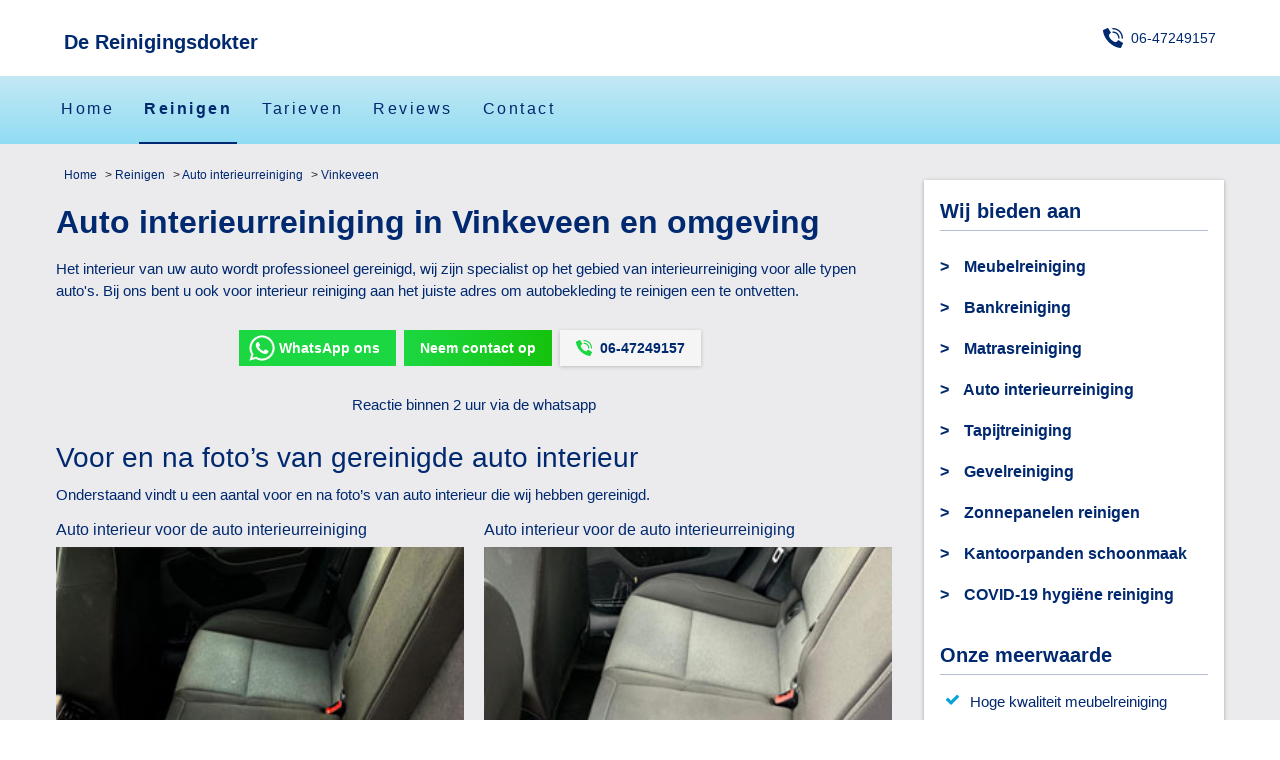

--- FILE ---
content_type: text/html; charset=UTF-8
request_url: https://www.reinigingsdokter.nl/reinigen/auto-interieur-reiniging/vinkeveen
body_size: 6455
content:
<!DOCTYPE html><html lang="nl"><head><meta charset="utf-8"><title>Auto interieurreiniging in Vinkeveen en omgeving</title><meta name="description" content="Auto interieurreiniging in Vinkeveen en omgeving. | Vinkeveen"/><script async src="https://www.googletagmanager.com/gtag/js?id=UA-185360314-1"></script> <script> window.dataLayer = window.dataLayer || [];function gtag() {dataLayer.push(arguments);}gtag('js', new Date());gtag('config', 'UA-185360314-1');</script> <script async src="https://www.googletagmanager.com/gtag/js?id=G-7QV8FFJCF4"></script> <script>
    window.dataLayer = window.dataLayer || [];
    function gtag(){dataLayer.push(arguments);}
    gtag('js', new Date());

    gtag('config', 'G-7QV8FFJCF4');
</script> <meta http-equiv="language" content="nl"><meta http-equiv="content-language" content="nl"><meta name="robots" content="index, follow, noodp"><meta name="author" content="Feelance front-end developer | website bouwer rwesselink.nl"><meta name="viewport" content="width=device-width, initial-scale=1, shrink-to-fit=no"><meta http-equiv="X-UA-Compatible" content="IE=edge,chrome=1"/><meta property="og:title" content="Auto interieurreiniging in Vinkeveen en omgeving"><meta property="og:type" content="website"><meta property="og:site_name" content="De Reinigingsdokter"><meta property="og:url" content="https://www.reinigingsdokter.nl/reinigen/auto-interieur-reiniging/vinkeveen"><meta name="msapplication-TileColor" content="#da532c"><meta name="theme-color" content="#ffffff"><meta name="env" content="prod"><link rel="stylesheet" href="https://www.reinigingsdokter.nl/assets/_prod/style-prod.min.css?v=1.5"><link rel="canonical" href="https://www.reinigingsdokter.nl/reinigen/auto-interieur-reiniging/vinkeveen" /><link rel="apple-touch-icon" sizes="180x180" href="https://www.reinigingsdokter.nl/assets/img/favicon/apple-touch-icon.png"><link rel="icon" type="image/png" sizes="32x32" href="https://www.reinigingsdokter.nl/assets/img/favicon/favicon-32x32.png"><link rel="icon" type="image/png" sizes="16x16" href="https://www.reinigingsdokter.nl/assets/img/favicon/favicon-16x16.png"><link rel="manifest" href="https://www.reinigingsdokter.nl/assets/img/favicon/site.webmanifest"><link rel="mask-icon" href="https://www.reinigingsdokter.nl/assets/img/favicon/safari-pinned-tab.svg" color="#5bbad5"></head> <body class="body__page"><div class=""> <div class="js-bind-bg header-bg"></div> <header class="header js-toggle-menu"> <div class="header-row"> <div class="header-col"> <div class="header-brand"> <div class="header-brand__name"> <a class="header-brand__logo" href="https://www.reinigingsdokter.nl"><span class="header-brand__small">De Reinigingsdokter</a> </div> </div> <a class="header-col__phone" href="tel:06-47249157" target="_blank"> <svg class="svg__call" xmlns="http://www.w3.org/2000/svg" height="512" viewBox="0 0 58 58" width="512"><g class="g__call" fill-rule="nonzero"><path d="M24.017 33.983c-5.536-5.536-6.786-11.072-7.068-13.29a1.988 1.988 0 01.571-1.664L22 14.551a2 2 0 00.282-2.475L15.149 1a2 2 0 00-2.591-.729L1.107 5.664a1.989 1.989 0 00-1.1 1.987c.6 5.7 3.085 19.712 16.855 33.483s27.78 16.255 33.483 16.855a1.989 1.989 0 001.987-1.1l5.393-11.451A2 2 0 0057 42.851L45.924 35.72a2 2 0 00-2.475.28l-4.478 4.48c-.436.439-1.05.65-1.664.571-2.218-.282-7.754-1.532-13.29-7.068z"/><path d="M46 31a2 2 0 01-2-2c-.01-8.28-6.72-14.99-15-15a2 2 0 110-4c10.489.012 18.988 8.511 19 19a2 2 0 01-2 2z"/><path d="M56 31a2 2 0 01-2-2C53.985 15.2 42.8 4.015 29 4a2 2 0 110-4c16.009.018 28.982 12.991 29 29a2 2 0 01-2 2z"/></g></svg> 06-47249157</a> </div> </div> <div class="header-row"> <div class="header-col"> <button class="button-menu js-bind-toggle"> <span class="button-menu-label is-menu">Menu</span> <span class="button-menu-label is-close ">Close</span> <span class="menu__hamburger"> <span class="menu__hamburger-item menu__hamburger-item--hamburger-top"></span> <span class="menu__hamburger-item menu__hamburger-item--cross-top"></span> <span class="menu__hamburger-item menu__hamburger-item--cross-bottom"></span> <span class="menu__hamburger-item menu__hamburger-item--hamburger-bottom"></span> </span> </button> <a class="header-col__phone_2" href="tel:06-47249157" target="_blank">bel: 06-47249157</a> <nav class="mobile-nav" role="navigation"> <ul class="header__nav-items"> <li class="header__nav-item "> <a href="https://www.reinigingsdokter.nl">Home</a> </li> <li class="header__nav-item is-active"> <a href="https://www.reinigingsdokter.nl/reinigen">Reinigen</a> </li> <li class="header__nav-item "> <a href="https://www.reinigingsdokter.nl/tarieven">Tarieven</a> </li> <li class="header__nav-item "> <a href="https://www.reinigingsdokter.nl/reviews">Reviews</a> </li> <li class="header__nav-item "> <a href="https://www.reinigingsdokter.nl/contact">Contact</a> </li> </ul> <h3 class="mobile-nav__heading"><strong>De Reinigingsdokter</strong></h3> <div class="group-communication"> <div class="group-whatsapp"> <a class="group-whatsapp__link" title="WhatsApp ons" href="https://api.whatsapp.com/send?phone=310647249157&amp;text=" target="_blank" rel="noreferrer noopener"> WhatsApp ons </a> </div> <a class="_btn button-02 group-button-02" title="contact" href="https://www.reinigingsdokter.nl/contact"> Neem contact op</a> <a class="group-call" title="mobile:06-47249157" href="tel:06-47249157" > <svg class="svg__call" xmlns="http://www.w3.org/2000/svg" height="512" viewBox="0 0 58 58" width="512"><g class="g__call" fill-rule="nonzero"><path d="M24.017 33.983c-5.536-5.536-6.786-11.072-7.068-13.29a1.988 1.988 0 01.571-1.664L22 14.551a2 2 0 00.282-2.475L15.149 1a2 2 0 00-2.591-.729L1.107 5.664a1.989 1.989 0 00-1.1 1.987c.6 5.7 3.085 19.712 16.855 33.483s27.78 16.255 33.483 16.855a1.989 1.989 0 001.987-1.1l5.393-11.451A2 2 0 0057 42.851L45.924 35.72a2 2 0 00-2.475.28l-4.478 4.48c-.436.439-1.05.65-1.664.571-2.218-.282-7.754-1.532-13.29-7.068z"/><path d="M46 31a2 2 0 01-2-2c-.01-8.28-6.72-14.99-15-15a2 2 0 110-4c10.489.012 18.988 8.511 19 19a2 2 0 01-2 2z"/><path d="M56 31a2 2 0 01-2-2C53.985 15.2 42.8 4.015 29 4a2 2 0 110-4c16.009.018 28.982 12.991 29 29a2 2 0 01-2 2z"/></g></svg> 06-47249157</a> </div> <p class="group-communication__txt">Reactie binnen 2 uur via de whatsapp</p> </nav> </div> </div> </header> <main class="main"> <section class="article-02"> <div class="container-fluid"> <div class="article-02__main"> <div class="article-02__col-1 "> <ul class="breadcrumb"> <li> <a class="breadcrumb__link" href="https://www.reinigingsdokter.nl" > Home</a> </li> <li> <a class="breadcrumb__link" href="https://www.reinigingsdokter.nl/reinigen" > Reinigen</a> </li> <li> <a class="breadcrumb__link" href="https://www.reinigingsdokter.nl/reinigen/auto-interieur-reiniging" > Auto interieurreiniging</a> </li> <li> <a class="breadcrumb__link" href="https://www.reinigingsdokter.nl/reinigen/auto-interieur-reiniging/vinkeveen" aria-current="page"> Vinkeveen</a> </li> </ul> <div class="article-02__content"> <div class="cont-html"> <h1 class="lane__title"> Auto interieurreiniging in Vinkeveen en omgeving </h1> <p>Het interieur van uw auto wordt professioneel gereinigd, wij zijn specialist op het gebied van interieurreiniging voor alle typen auto's. Bij ons bent u ook voor interieur reiniging aan het juiste adres om autobekleding te reinigen een te ontvetten.</p> <div class="group-communication"> <div class="group-whatsapp"> <a class="group-whatsapp__link" title="WhatsApp ons" href="https://api.whatsapp.com/send?phone=310647249157&amp;text=" target="_blank" rel="noreferrer noopener"> WhatsApp ons </a> </div> <a class="_btn button-02 group-button-02" title="contact" href="https://www.reinigingsdokter.nl/contact"> Neem contact op</a> <a class="group-call" title="mobile:06-47249157" href="tel:06-47249157" > <svg class="svg__call" xmlns="http://www.w3.org/2000/svg" height="512" viewBox="0 0 58 58" width="512"><g class="g__call" fill-rule="nonzero"><path d="M24.017 33.983c-5.536-5.536-6.786-11.072-7.068-13.29a1.988 1.988 0 01.571-1.664L22 14.551a2 2 0 00.282-2.475L15.149 1a2 2 0 00-2.591-.729L1.107 5.664a1.989 1.989 0 00-1.1 1.987c.6 5.7 3.085 19.712 16.855 33.483s27.78 16.255 33.483 16.855a1.989 1.989 0 001.987-1.1l5.393-11.451A2 2 0 0057 42.851L45.924 35.72a2 2 0 00-2.475.28l-4.478 4.48c-.436.439-1.05.65-1.664.571-2.218-.282-7.754-1.532-13.29-7.068z"/><path d="M46 31a2 2 0 01-2-2c-.01-8.28-6.72-14.99-15-15a2 2 0 110-4c10.489.012 18.988 8.511 19 19a2 2 0 01-2 2z"/><path d="M56 31a2 2 0 01-2-2C53.985 15.2 42.8 4.015 29 4a2 2 0 110-4c16.009.018 28.982 12.991 29 29a2 2 0 01-2 2z"/></g></svg> 06-47249157</a> </div> <p class="group-communication__txt">Reactie binnen 2 uur via de whatsapp</p> <h2>Voor en na foto’s van gereinigde auto interieur</h2> <p>Onderstaand vindt u een aantal voor en na foto’s van auto interieur die wij hebben gereinigd.</p> </div> <div class="example"> <div class="f-row"> <div class="f-col"> <h2 class="example__title">Auto interieur voor de auto interieurreiniging</h2> <p class="example__desc"><img class="example__img" alt="Auto interieur voor de auto interieurreiniging" title="Auto interieur voor de auto interieurreiniging" src="https://www.reinigingsdokter.nl/content/2-reinigen/4-auto-interieur-reiniging/interieurreiniging-voor-reiniging.jpg"></p> </div> <div class="f-col"> <h2 class="example__title">Auto interieur voor de auto interieurreiniging</h2> <p class="example__desc"><img class="example__img" alt="Auto interieur voor de auto interieurreiniging" title="Auto interieur voor de auto interieurreiniging" src="https://www.reinigingsdokter.nl/content/2-reinigen/4-auto-interieur-reiniging/interieurreiniging-na-reiniging.jpg"></p> </div> </div> </div> <div class="cont-html"> <p>Een grondige auto-interieurreiniging bestaat uit:</p> <ul> <li>Inspecteren vlekken</li> <li>Bekleding ontvetten</li> <li>Autobekleding reinigen</li> </ul> <h2>Autobekleding reinigen</h2> <p>Schoon warm water, gemengd met een reinigingsmiddel wordt onder hoge druk in de bekleding gespoten en er gelijktijdig weer uitgezogen met een krachtige zuiger.</p> <p>Ook is het mogelijk om uw auto van een frisse geur te voorzien. Deze geur heeft een lange houdbaarheidsduur van ongeveer x weken. U kunt kiezen uit bijvoorbeeld dennengeur, rozengeur, mentol of &quot;nieuwe auto geur&quot;.</p> <p>Veel mensen kiezen er daarom voor om door ons de <strong> auto interieurreiniging </strong> uit te laten voeren. Wilt u daar meer informatie over of wilt u deskundig advies, neem contact met ons op. En ontvang binnen 24 uur een antwoord terug.</p> </div> <div class="component-prices"> <div class="prices"> <div class="prices__col"> <div class="prices-item__title">Auto interieurreiniging</div> <div class="prices-items"> <div class="prices-item"> <div class="prices-item__type"><span class="prices-item__type-desc">Auto interieurreiniging </span></div> <div class="prices-item_price">€ 69</div> </div> </div> </div> </div> <div class="prices__btw">Alle tarieven zijn inclusief btw, exclusief voorrijkosten.</div> </div> <div class="group-communication"> <div class="group-whatsapp"> <a class="group-whatsapp__link" title="WhatsApp ons" href="https://api.whatsapp.com/send?phone=310647249157&amp;text=" target="_blank" rel="noreferrer noopener"> WhatsApp ons </a> </div> <a class="_btn button-02 group-button-02" title="contact" href="https://www.reinigingsdokter.nl/contact"> Neem contact op</a> <a class="group-call" title="mobile:06-47249157" href="tel:06-47249157" > <svg class="svg__call" xmlns="http://www.w3.org/2000/svg" height="512" viewBox="0 0 58 58" width="512"><g class="g__call" fill-rule="nonzero"><path d="M24.017 33.983c-5.536-5.536-6.786-11.072-7.068-13.29a1.988 1.988 0 01.571-1.664L22 14.551a2 2 0 00.282-2.475L15.149 1a2 2 0 00-2.591-.729L1.107 5.664a1.989 1.989 0 00-1.1 1.987c.6 5.7 3.085 19.712 16.855 33.483s27.78 16.255 33.483 16.855a1.989 1.989 0 001.987-1.1l5.393-11.451A2 2 0 0057 42.851L45.924 35.72a2 2 0 00-2.475.28l-4.478 4.48c-.436.439-1.05.65-1.664.571-2.218-.282-7.754-1.532-13.29-7.068z"/><path d="M46 31a2 2 0 01-2-2c-.01-8.28-6.72-14.99-15-15a2 2 0 110-4c10.489.012 18.988 8.511 19 19a2 2 0 01-2 2z"/><path d="M56 31a2 2 0 01-2-2C53.985 15.2 42.8 4.015 29 4a2 2 0 110-4c16.009.018 28.982 12.991 29 29a2 2 0 01-2 2z"/></g></svg> 06-47249157</a> </div> <p class="group-communication__txt">Reactie binnen 2 uur via de whatsapp</p> </div> </div> <div class="article-02__col-2"> <div class="article-02__box"> <div class="services"> <h2 class="services_title">Wij bieden aan</h2> <ul class="services_items"> <li class="services_item"> <a class="services_href" title="Meubelreiniging" href="https://www.reinigingsdokter.nl/reinigen/meubelreiniging"> Meubelreiniging </a> </li> <li class="services_item"> <a class="services_href" title="Bankreiniging" href="https://www.reinigingsdokter.nl/reinigen/bank-reinigen"> Bankreiniging </a> </li> <li class="services_item"> <a class="services_href" title="Matrasreiniging" href="https://www.reinigingsdokter.nl/reinigen/matrasreiniging"> Matrasreiniging </a> </li> <li class="services_item"> <a class="services_href" title="Auto interieurreiniging" href="https://www.reinigingsdokter.nl/reinigen/auto-interieur-reiniging"> Auto interieurreiniging </a> </li> <li class="services_item"> <a class="services_href" title="Tapijtreiniging" href="https://www.reinigingsdokter.nl/reinigen/tapijtreiniging"> Tapijtreiniging </a> </li> <li class="services_item"> <a class="services_href" title="Gevelreiniging" href="https://www.reinigingsdokter.nl/reinigen/gevelreiniging"> Gevelreiniging </a> </li> <li class="services_item"> <a class="services_href" title="Zonnepanelen reinigen" href="https://www.reinigingsdokter.nl/reinigen/zonnepanelen-reinigen"> Zonnepanelen reinigen </a> </li> <li class="services_item"> <a class="services_href" title="Kantoorpanden schoonmaak" href="https://www.reinigingsdokter.nl/reinigen/kantoorpanden-schoonmaak"> Kantoorpanden schoonmaak </a> </li> <li class="services_item"> <a class="services_href" title="COVID-19 hygi&euml;ne reiniging" href="https://www.reinigingsdokter.nl/reinigen/covid-19-hygiene-reiniging"> COVID-19 hygi&euml;ne reiniging </a> </li> </ul> </div> <div class="side__block "> <h3 class="side__title">Onze meerwaarde</h3> <ul> <li>Hoge kwaliteit meubelreiniging</li> <li>Reinigen op locatie, geen gesleep met meubels</li> <li>100% milieuvriendelijk</li> <li>Altijd eerlijk advies<br/></li> <li>Verwijdert huisstofmijt</li> <li>Helpt tegen hooikoorts en andere allergieën</li> <li>Vriendelijke service en scherpe tarieven</li> </ul> </div> <h2 class="services_title">Volg ons</h2> <div class="locations"> <div id="fb-root"></div> <div class="fb-page" data-href="https://www.facebook.com/Dereinigingsdokter" data-width="300" data-adapt-container-width="true" data-hide-cover="true" data-lazy="true" data-hide-cover="false" data-show-facepile="false"></div> </div> <div class="locations__volgons"> <a href="https://www.facebook.com/Dereinigingsdokter/" class="locations__volgons__button" role="button" target="_blank" title="Volg ons via facebook De Reinigingsdokter"> <span class="locations__volgons__wrapper"> <span class="locations__volgons__icon"></span> <span class="locations__volgons__text">Volg ons op Facebook</span> </span> </a> <a href="https://www.instagram.com/dereinigingsdokter/" class="locations__volgons__button" role="button" target="_blank" title="Volg ons via instagram De Reinigingsdokter"> <span class="locations__volgons__wrapper"> <span class="locations__volgons__icon-instagram"></span> <span class="locations__volgons__text">Volg ons op Instagram</span> </span> </a> </div> <br/> <br/> <div class="services"> <h2 class="services_title">Reinigings service / Onderhoud service</h2> <ul class="services_items"> <li class="services_item"> <a target="_blank" class="services_href" title="Montèl" href="https://www.montel.nl/collectie/banken/">Montèl banken </a> </li> <li class="services_item"><a target="_blank" class="services_href" title="jysk banken" href="https://jysk.nl/woonkamer/banken">jysk banken</a></li> <li class="services_item"><a target="_blank" class="services_href" title="Ikea banken" href="https://www.ikea.com/nl/nl/cat/alle-banken-39130/">Ikea banken</a></li> <li class="services_item"><a target="_blank" class="services_href" title="vt wonen banken" href="https://www.vtwonen.nl/inspiratie/nieuw-vtwonen-banken-collectie/">vtwonen banken</a></li> <li class="services_item"><a target="_blank" class="services_href" title="Carpetright tapijt reinigen" href="https://www.carpetright.nl/vloeren/tapijt">Carpetright tapijt</a></li> </ul> </div> </div> </div> </div> <div class="locations"> <h2 class="locations__title">Werkgebied</h2> <p class="locations__desc">De Reinigingsdokter doet auto interieurreiniging door heel Nederland en Belgie.</p> <ul class="locations__items"> <li class="locations__item"> <a class="locations__href" href="https://www.reinigingsdokter.nl/reinigen/auto-interieur-reiniging/amsterdam"> Amsterdam </a> </li> <li class="locations__item"> <a class="locations__href" href="https://www.reinigingsdokter.nl/reinigen/auto-interieur-reiniging/assen"> Assen </a> </li> <li class="locations__item"> <a class="locations__href" href="https://www.reinigingsdokter.nl/reinigen/auto-interieur-reiniging/arnhem"> Arnhem </a> </li> <li class="locations__item"> <a class="locations__href" href="https://www.reinigingsdokter.nl/reinigen/auto-interieur-reiniging/den-haag"> Den Haag </a> </li> <li class="locations__item"> <a class="locations__href" href="https://www.reinigingsdokter.nl/reinigen/auto-interieur-reiniging/eindhoven"> Eindhoven </a> </li> <li class="locations__item"> <a class="locations__href" href="https://www.reinigingsdokter.nl/reinigen/auto-interieur-reiniging/lelystad"> Lelystad </a> </li> <li class="locations__item"> <a class="locations__href" href="https://www.reinigingsdokter.nl/reinigen/auto-interieur-reiniging/utrecht"> Utrecht </a> </li> <li class="locations__item"> <a class="locations__href" href="https://www.reinigingsdokter.nl/reinigen/auto-interieur-reiniging/haarlem"> Haarlem </a> </li> <li class="locations__item"> <a class="locations__href" href="https://www.reinigingsdokter.nl/reinigen/auto-interieur-reiniging/middelburg"> Middelburg </a> </li> <li class="locations__item"> <a class="locations__href" href="https://www.reinigingsdokter.nl/reinigen/auto-interieur-reiniging/maastricht"> Maastricht </a> </li> <li class="locations__item"> <a class="locations__href" href="https://www.reinigingsdokter.nl/reinigen/auto-interieur-reiniging/zwolle"> Zwolle </a> </li> <li class="locations__item"> <a class="locations__href" href="https://www.reinigingsdokter.nl/reinigen/auto-interieur-reiniging/s-hertogenbosch"> 's-Hertogenbosch </a> </li> <li class="locations__item"> <a class="locations__href" href="https://www.reinigingsdokter.nl/reinigen/auto-interieur-reiniging/aalsmeer"> Aalsmeer </a> </li> <li class="locations__item"> <a class="locations__href" href="https://www.reinigingsdokter.nl/reinigen/auto-interieur-reiniging/abcoude"> Abcoude </a> </li> <li class="locations__item"> <a class="locations__href" href="https://www.reinigingsdokter.nl/reinigen/auto-interieur-reiniging/alkmaar"> Alkmaar </a> </li> <li class="locations__item"> <a class="locations__href" href="https://www.reinigingsdokter.nl/reinigen/auto-interieur-reiniging/almere"> Almere </a> </li> <li class="locations__item"> <a class="locations__href" href="https://www.reinigingsdokter.nl/reinigen/auto-interieur-reiniging/alphen-aan-de-rijn"> Alphen aan de rijn </a> </li> <li class="locations__item"> <a class="locations__href" href="https://www.reinigingsdokter.nl/reinigen/auto-interieur-reiniging/amersfoort"> Amersfoort </a> </li> <li class="locations__item"> <a class="locations__href" href="https://www.reinigingsdokter.nl/reinigen/auto-interieur-reiniging/ammerzoden"> Ammerzoden </a> </li> <li class="locations__item"> <a class="locations__href" href="https://www.reinigingsdokter.nl/reinigen/auto-interieur-reiniging/amstelveen"> Amstelveen </a> </li> <li class="locations__item"> <a class="locations__href" href="https://www.reinigingsdokter.nl/reinigen/auto-interieur-reiniging/antwerpen"> Antwerpen </a> </li> <li class="locations__item"> <a class="locations__href" href="https://www.reinigingsdokter.nl/reinigen/auto-interieur-reiniging/apeldoorn"> Apeldoorn </a> </li> <li class="locations__item"> <a class="locations__href" href="https://www.reinigingsdokter.nl/reinigen/auto-interieur-reiniging/assendelft"> Assendelft </a> </li> <li class="locations__item"> <a class="locations__href" href="https://www.reinigingsdokter.nl/reinigen/auto-interieur-reiniging/baarn"> Baarn </a> </li> <li class="locations__item"> <a class="locations__href" href="https://www.reinigingsdokter.nl/reinigen/auto-interieur-reiniging/badhoevedorp"> Badhoevedorp </a> </li> <li class="locations__item"> <a class="locations__href" href="https://www.reinigingsdokter.nl/reinigen/auto-interieur-reiniging/bakkum"> Bakkum </a> </li> <li class="locations__item"> <a class="locations__href" href="https://www.reinigingsdokter.nl/reinigen/auto-interieur-reiniging/bergen"> Bergen </a> </li> <li class="locations__item"> <a class="locations__href" href="https://www.reinigingsdokter.nl/reinigen/auto-interieur-reiniging/berkel-en-rodenrijs"> Berkel en rodenrijs </a> </li> <li class="locations__item"> <a class="locations__href" href="https://www.reinigingsdokter.nl/reinigen/auto-interieur-reiniging/beuningen"> Beuningen </a> </li> <li class="locations__item"> <a class="locations__href" href="https://www.reinigingsdokter.nl/reinigen/auto-interieur-reiniging/beverwijk"> Beverwijk </a> </li> <li class="locations__item"> <a class="locations__href" href="https://www.reinigingsdokter.nl/reinigen/auto-interieur-reiniging/blaricum"> Blaricum </a> </li> <li class="locations__item"> <a class="locations__href" href="https://www.reinigingsdokter.nl/reinigen/auto-interieur-reiniging/bloemendaal"> Bloemendaal </a> </li> <li class="locations__item"> <a class="locations__href" href="https://www.reinigingsdokter.nl/reinigen/auto-interieur-reiniging/bodegraven"> Bodegraven </a> </li> <li class="locations__item"> <a class="locations__href" href="https://www.reinigingsdokter.nl/reinigen/auto-interieur-reiniging/breda"> Breda </a> </li> <li class="locations__item"> <a class="locations__href" href="https://www.reinigingsdokter.nl/reinigen/auto-interieur-reiniging/bussum"> Bussum </a> </li> <li class="locations__item"> <a class="locations__href" href="https://www.reinigingsdokter.nl/reinigen/auto-interieur-reiniging/castricum"> Castricum </a> </li> <li class="locations__item"> <a class="locations__href" href="https://www.reinigingsdokter.nl/reinigen/auto-interieur-reiniging/culemborg"> Culemborg </a> </li> <li class="locations__item"> <a class="locations__href" href="https://www.reinigingsdokter.nl/reinigen/auto-interieur-reiniging/de-meern"> De Meern </a> </li> <li class="locations__item"> <a class="locations__href" href="https://www.reinigingsdokter.nl/reinigen/auto-interieur-reiniging/de-steeg"> De steeg </a> </li> <li class="locations__item"> <a class="locations__href" href="https://www.reinigingsdokter.nl/reinigen/auto-interieur-reiniging/delft"> Delft </a> </li> <li class="locations__item"> <a class="locations__href" href="https://www.reinigingsdokter.nl/reinigen/auto-interieur-reiniging/den-helder"> Den Helder </a> </li> <li class="locations__item"> <a class="locations__href" href="https://www.reinigingsdokter.nl/reinigen/auto-interieur-reiniging/den-oever"> Den Oever </a> </li> <li class="locations__item"> <a class="locations__href" href="https://www.reinigingsdokter.nl/reinigen/auto-interieur-reiniging/deventer"> Deventer </a> </li> <li class="locations__item"> <a class="locations__href" href="https://www.reinigingsdokter.nl/reinigen/auto-interieur-reiniging/doesburg"> Doesburg </a> </li> <li class="locations__item"> <a class="locations__href" href="https://www.reinigingsdokter.nl/reinigen/auto-interieur-reiniging/doetinchem"> Doetinchem </a> </li> <li class="locations__item"> <a class="locations__href" href="https://www.reinigingsdokter.nl/reinigen/auto-interieur-reiniging/dordrecht"> Dordrecht </a> </li> <li class="locations__item"> <a class="locations__href" href="https://www.reinigingsdokter.nl/reinigen/auto-interieur-reiniging/driebergen"> Driebergen </a> </li> <li class="locations__item"> <a class="locations__href" href="https://www.reinigingsdokter.nl/reinigen/auto-interieur-reiniging/dronten"> Dronten </a> </li> <li class="locations__item"> <a class="locations__href" href="https://www.reinigingsdokter.nl/reinigen/auto-interieur-reiniging/druten"> Druten </a> </li> <li class="locations__item"> <a class="locations__href" href="https://www.reinigingsdokter.nl/reinigen/auto-interieur-reiniging/ede"> Ede </a> </li> <li class="locations__item"> <a class="locations__href" href="https://www.reinigingsdokter.nl/reinigen/auto-interieur-reiniging/emmeloord"> Emmeloord </a> </li> <li class="locations__item"> <a class="locations__href" href="https://www.reinigingsdokter.nl/reinigen/auto-interieur-reiniging/enkhuizen"> Enkhuizen </a> </li> <li class="locations__item"> <a class="locations__href" href="https://www.reinigingsdokter.nl/reinigen/auto-interieur-reiniging/enschede"> Enschede </a> </li> <li class="locations__item"> <a class="locations__href" href="https://www.reinigingsdokter.nl/reinigen/auto-interieur-reiniging/ermelo"> Ermelo </a> </li> <li class="locations__item"> <a class="locations__href" href="https://www.reinigingsdokter.nl/reinigen/auto-interieur-reiniging/etten-leur"> Etten-Leur </a> </li> <li class="locations__item"> <a class="locations__href" href="https://www.reinigingsdokter.nl/reinigen/auto-interieur-reiniging/flevoland"> Flevoland </a> </li> <li class="locations__item"> <a class="locations__href" href="https://www.reinigingsdokter.nl/reinigen/auto-interieur-reiniging/harderwijk"> Harderwijk </a> </li> <li class="locations__item"> <a class="locations__href" href="https://www.reinigingsdokter.nl/reinigen/auto-interieur-reiniging/hardinxveld"> Hardinxveld </a> </li> <li class="locations__item"> <a class="locations__href" href="https://www.reinigingsdokter.nl/reinigen/auto-interieur-reiniging/heemstede"> Heemstede </a> </li> <li class="locations__item"> <a class="locations__href" href="https://www.reinigingsdokter.nl/reinigen/auto-interieur-reiniging/heerhugowaard"> Heerhugowaard </a> </li> <li class="locations__item"> <a class="locations__href" href="https://www.reinigingsdokter.nl/reinigen/auto-interieur-reiniging/heiloo"> Heiloo </a> </li> <li class="locations__item"> <a class="locations__href" href="https://www.reinigingsdokter.nl/reinigen/auto-interieur-reiniging/hillegom"> Hillegom </a> </li> <li class="locations__item"> <a class="locations__href" href="https://www.reinigingsdokter.nl/reinigen/auto-interieur-reiniging/hilversum"> Hilversum </a> </li> <li class="locations__item"> <a class="locations__href" href="https://www.reinigingsdokter.nl/reinigen/auto-interieur-reiniging/hoofddorp"> Hoofddorp </a> </li> <li class="locations__item"> <a class="locations__href" href="https://www.reinigingsdokter.nl/reinigen/auto-interieur-reiniging/hoogkarspel"> Hoogkarspel </a> </li> <li class="locations__item"> <a class="locations__href" href="https://www.reinigingsdokter.nl/reinigen/auto-interieur-reiniging/hoorn"> Hoorn </a> </li> <li class="locations__item"> <a class="locations__href" href="https://www.reinigingsdokter.nl/reinigen/auto-interieur-reiniging/hoornaar"> Hoornaar </a> </li> <li class="locations__item"> <a class="locations__href" href="https://www.reinigingsdokter.nl/reinigen/auto-interieur-reiniging/houten"> Houten </a> </li> <li class="locations__item"> <a class="locations__href" href="https://www.reinigingsdokter.nl/reinigen/auto-interieur-reiniging/huizen"> Huizen </a> </li> <li class="locations__item"> <a class="locations__href" href="https://www.reinigingsdokter.nl/reinigen/auto-interieur-reiniging/ijmuiden"> Ijmuiden </a> </li> <li class="locations__item"> <a class="locations__href" href="https://www.reinigingsdokter.nl/reinigen/auto-interieur-reiniging/kampen"> Kampen </a> </li> <li class="locations__item"> <a class="locations__href" href="https://www.reinigingsdokter.nl/reinigen/auto-interieur-reiniging/katwijk"> Katwijk </a> </li> <li class="locations__item"> <a class="locations__href" href="https://www.reinigingsdokter.nl/reinigen/auto-interieur-reiniging/koog-aan-de-zaan"> Koog aan de Zaan </a> </li> <li class="locations__item"> <a class="locations__href" href="https://www.reinigingsdokter.nl/reinigen/auto-interieur-reiniging/krommenie"> Krommenie </a> </li> <li class="locations__item"> <a class="locations__href" href="https://www.reinigingsdokter.nl/reinigen/auto-interieur-reiniging/laren"> Laren </a> </li> <li class="locations__item"> <a class="locations__href" href="https://www.reinigingsdokter.nl/reinigen/auto-interieur-reiniging/leerdam"> Leerdam </a> </li> <li class="locations__item"> <a class="locations__href" href="https://www.reinigingsdokter.nl/reinigen/auto-interieur-reiniging/leiden"> Leiden </a> </li> <li class="locations__item"> <a class="locations__href" href="https://www.reinigingsdokter.nl/reinigen/auto-interieur-reiniging/lemmer"> Lemmer </a> </li> <li class="locations__item"> <a class="locations__href" href="https://www.reinigingsdokter.nl/reinigen/auto-interieur-reiniging/leusden"> Leusden </a> </li> <li class="locations__item"> <a class="locations__href" href="https://www.reinigingsdokter.nl/reinigen/auto-interieur-reiniging/lienden"> Lienden </a> </li> <li class="locations__item"> <a class="locations__href" href="https://www.reinigingsdokter.nl/reinigen/auto-interieur-reiniging/limmen"> Limmen </a> </li> <li class="locations__item"> <a class="locations__href" href="https://www.reinigingsdokter.nl/reinigen/auto-interieur-reiniging/lisse"> Lisse </a> </li> <li class="locations__item"> <a class="locations__href" href="https://www.reinigingsdokter.nl/reinigen/auto-interieur-reiniging/maarssen"> Maarssen </a> </li> <li class="locations__item"> <a class="locations__href" href="https://www.reinigingsdokter.nl/reinigen/auto-interieur-reiniging/medemblik"> Medemblik </a> </li> <li class="locations__item"> <a class="locations__href" href="https://www.reinigingsdokter.nl/reinigen/auto-interieur-reiniging/mijdrecht"> Mijdrecht </a> </li> <li class="locations__item"> <a class="locations__href" href="https://www.reinigingsdokter.nl/reinigen/auto-interieur-reiniging/muiden"> Muiden </a> </li> <li class="locations__item"> <a class="locations__href" href="https://www.reinigingsdokter.nl/reinigen/auto-interieur-reiniging/naaldwijk"> Naaldwijk </a> </li> <li class="locations__item"> <a class="locations__href" href="https://www.reinigingsdokter.nl/reinigen/auto-interieur-reiniging/naarden"> Naarden </a> </li> <li class="locations__item"> <a class="locations__href" href="https://www.reinigingsdokter.nl/reinigen/auto-interieur-reiniging/niedorp"> Niedorp </a> </li> <li class="locations__item"> <a class="locations__href" href="https://www.reinigingsdokter.nl/reinigen/auto-interieur-reiniging/nieuwegein"> Nieuwegein </a> </li> <li class="locations__item"> <a class="locations__href" href="https://www.reinigingsdokter.nl/reinigen/auto-interieur-reiniging/nieuwkoop"> Nieuwkoop </a> </li> <li class="locations__item"> <a class="locations__href" href="https://www.reinigingsdokter.nl/reinigen/auto-interieur-reiniging/noord-holland"> Noord Holland </a> </li> <li class="locations__item"> <a class="locations__href" href="https://www.reinigingsdokter.nl/reinigen/auto-interieur-reiniging/noord-scharwoude"> Noord scharwoude </a> </li> <li class="locations__item"> <a class="locations__href" href="https://www.reinigingsdokter.nl/reinigen/auto-interieur-reiniging/noordwijk"> Noordwijk </a> </li> <li class="locations__item"> <a class="locations__href" href="https://www.reinigingsdokter.nl/reinigen/auto-interieur-reiniging/oegstgeest"> Oegstgeest </a> </li> <li class="locations__item"> <a class="locations__href" href="https://www.reinigingsdokter.nl/reinigen/auto-interieur-reiniging/oostzaan"> Oostzaan </a> </li> <li class="locations__item"> <a class="locations__href" href="https://www.reinigingsdokter.nl/reinigen/auto-interieur-reiniging/oudorp"> Oudorp </a> </li> <li class="locations__item"> <a class="locations__href" href="https://www.reinigingsdokter.nl/reinigen/auto-interieur-reiniging/papendrecht"> Papendrecht </a> </li> <li class="locations__item"> <a class="locations__href" href="https://www.reinigingsdokter.nl/reinigen/auto-interieur-reiniging/putten"> Putten </a> </li> <li class="locations__item"> <a class="locations__href" href="https://www.reinigingsdokter.nl/reinigen/auto-interieur-reiniging/rijssen"> Rijssen </a> </li> <li class="locations__item"> <a class="locations__href" href="https://www.reinigingsdokter.nl/reinigen/auto-interieur-reiniging/rijswijk"> Rijswijk </a> </li> <li class="locations__item"> <a class="locations__href" href="https://www.reinigingsdokter.nl/reinigen/auto-interieur-reiniging/roosendaal"> Roosendaal </a> </li> <li class="locations__item"> <a class="locations__href" href="https://www.reinigingsdokter.nl/reinigen/auto-interieur-reiniging/rosmalen"> Rosmalen </a> </li> <li class="locations__item"> <a class="locations__href" href="https://www.reinigingsdokter.nl/reinigen/auto-interieur-reiniging/rotterdam"> Rotterdam </a> </li> <li class="locations__item"> <a class="locations__href" href="https://www.reinigingsdokter.nl/reinigen/auto-interieur-reiniging/sassenheim"> Sassenheim </a> </li> <li class="locations__item"> <a class="locations__href" href="https://www.reinigingsdokter.nl/reinigen/auto-interieur-reiniging/schagen"> Schagen </a> </li> <li class="locations__item"> <a class="locations__href" href="https://www.reinigingsdokter.nl/reinigen/auto-interieur-reiniging/schiedam"> Schiedam </a> </li> <li class="locations__item"> <a class="locations__href" href="https://www.reinigingsdokter.nl/reinigen/auto-interieur-reiniging/soest"> Soest </a> </li> <li class="locations__item"> <a class="locations__href" href="https://www.reinigingsdokter.nl/reinigen/auto-interieur-reiniging/spijkenisse"> Spijkenisse </a> </li> <li class="locations__item"> <a class="locations__href" href="https://www.reinigingsdokter.nl/reinigen/auto-interieur-reiniging/texel"> Texel </a> </li> <li class="locations__item"> <a class="locations__href" href="https://www.reinigingsdokter.nl/reinigen/auto-interieur-reiniging/tiel"> Tiel </a> </li> <li class="locations__item"> <a class="locations__href" href="https://www.reinigingsdokter.nl/reinigen/auto-interieur-reiniging/tilburg"> Tilburg </a> </li> <li class="locations__item"> <a class="locations__href" href="https://www.reinigingsdokter.nl/reinigen/auto-interieur-reiniging/uithoorn"> Uithoorn </a> </li> <li class="locations__item"> <a class="locations__href" href="https://www.reinigingsdokter.nl/reinigen/auto-interieur-reiniging/urk"> Urk </a> </li> <li class="locations__item"> <a class="locations__href" href="https://www.reinigingsdokter.nl/reinigen/auto-interieur-reiniging/veenendaal"> Veenendaal </a> </li> <li class="locations__item"> <a class="locations__href" href="https://www.reinigingsdokter.nl/reinigen/auto-interieur-reiniging/venlo"> Venlo </a> </li> <li class="locations__item"> <a class="locations__href" href="https://www.reinigingsdokter.nl/reinigen/auto-interieur-reiniging/vinkeveen"> Vinkeveen </a> </li> <li class="locations__item"> <a class="locations__href" href="https://www.reinigingsdokter.nl/reinigen/auto-interieur-reiniging/vlaardingen"> Vlaardingen </a> </li> <li class="locations__item"> <a class="locations__href" href="https://www.reinigingsdokter.nl/reinigen/auto-interieur-reiniging/volendam"> Volendam </a> </li> <li class="locations__item"> <a class="locations__href" href="https://www.reinigingsdokter.nl/reinigen/auto-interieur-reiniging/waddinxveen"> Waddinxveen </a> </li> <li class="locations__item"> <a class="locations__href" href="https://www.reinigingsdokter.nl/reinigen/auto-interieur-reiniging/wassenaar"> Wassenaar </a> </li> <li class="locations__item"> <a class="locations__href" href="https://www.reinigingsdokter.nl/reinigen/auto-interieur-reiniging/weesp"> Weesp </a> </li> <li class="locations__item"> <a class="locations__href" href="https://www.reinigingsdokter.nl/reinigen/auto-interieur-reiniging/westzaan"> Westzaan </a> </li> <li class="locations__item"> <a class="locations__href" href="https://www.reinigingsdokter.nl/reinigen/auto-interieur-reiniging/woerden"> Woerden </a> </li> <li class="locations__item"> <a class="locations__href" href="https://www.reinigingsdokter.nl/reinigen/auto-interieur-reiniging/wormer"> Wormer </a> </li> <li class="locations__item"> <a class="locations__href" href="https://www.reinigingsdokter.nl/reinigen/auto-interieur-reiniging/wormerveer"> Wormerveer </a> </li> <li class="locations__item"> <a class="locations__href" href="https://www.reinigingsdokter.nl/reinigen/auto-interieur-reiniging/woudenberg"> Woudenberg </a> </li> <li class="locations__item"> <a class="locations__href" href="https://www.reinigingsdokter.nl/reinigen/auto-interieur-reiniging/zaandam"> Zaandam </a> </li> <li class="locations__item"> <a class="locations__href" href="https://www.reinigingsdokter.nl/reinigen/auto-interieur-reiniging/zaandijk"> Zaandijk </a> </li> <li class="locations__item"> <a class="locations__href" href="https://www.reinigingsdokter.nl/reinigen/auto-interieur-reiniging/zaanstad"> Zaanstad </a> </li> <li class="locations__item"> <a class="locations__href" href="https://www.reinigingsdokter.nl/reinigen/auto-interieur-reiniging/zaltbommel"> Zaltbommel </a> </li> <li class="locations__item"> <a class="locations__href" href="https://www.reinigingsdokter.nl/reinigen/auto-interieur-reiniging/zandvoort"> Zandvoort </a> </li> <li class="locations__item"> <a class="locations__href" href="https://www.reinigingsdokter.nl/reinigen/auto-interieur-reiniging/zeewolde"> Zeewolde </a> </li> <li class="locations__item"> <a class="locations__href" href="https://www.reinigingsdokter.nl/reinigen/auto-interieur-reiniging/zoetermeer"> Zoetermeer </a> </li> <li class="locations__item"> <a class="locations__href" href="https://www.reinigingsdokter.nl/reinigen/auto-interieur-reiniging/zwijndrecht"> Zwijndrecht </a> </li> </ul> </div> </div> </section> </main> <section class="lane box-cta"> <div class="container-fluid"> <div class="box-cta__quote"> <h2 class="box-cta__title">Wil je meer weten?</h2> <div class="box-cta__content"> <p class="box-cta__para">We zorgen voor een schoon gevoel dat is onze zorg!</p> </div> <div class="group-communication"> <div class="group-whatsapp"> <a class="group-whatsapp__link" title="WhatsApp ons" href="https://api.whatsapp.com/send?phone=310647249157&amp;text=" target="_blank" rel="noreferrer noopener"> WhatsApp ons </a> </div> <a class="_btn button-02 group-button-02" title="contact" href="https://www.reinigingsdokter.nl/contact"> Neem contact op</a> <a class="group-call" title="mobile:06-47249157" href="tel:06-47249157" > <svg class="svg__call" xmlns="http://www.w3.org/2000/svg" height="512" viewBox="0 0 58 58" width="512"><g class="g__call" fill-rule="nonzero"><path d="M24.017 33.983c-5.536-5.536-6.786-11.072-7.068-13.29a1.988 1.988 0 01.571-1.664L22 14.551a2 2 0 00.282-2.475L15.149 1a2 2 0 00-2.591-.729L1.107 5.664a1.989 1.989 0 00-1.1 1.987c.6 5.7 3.085 19.712 16.855 33.483s27.78 16.255 33.483 16.855a1.989 1.989 0 001.987-1.1l5.393-11.451A2 2 0 0057 42.851L45.924 35.72a2 2 0 00-2.475.28l-4.478 4.48c-.436.439-1.05.65-1.664.571-2.218-.282-7.754-1.532-13.29-7.068z"/><path d="M46 31a2 2 0 01-2-2c-.01-8.28-6.72-14.99-15-15a2 2 0 110-4c10.489.012 18.988 8.511 19 19a2 2 0 01-2 2z"/><path d="M56 31a2 2 0 01-2-2C53.985 15.2 42.8 4.015 29 4a2 2 0 110-4c16.009.018 28.982 12.991 29 29a2 2 0 01-2 2z"/></g></svg> 06-47249157</a> </div> <p class="group-communication__txt">Reactie binnen 2 uur via de whatsapp</p> </div> </div> </section> <footer> <div class="container-fluid"> <div class="footer f-main"> <div class="f-item"> <h3 class="footer_title">Schoon gevoel</h3> <div class="footer_html"> <p>De Reinigingsdokter doet reinigen van een eetkamerstoel tot grote bankcombinaties dit zorgt voor een schoon gevoel dat is onze zorg!<br /> © 2017 - 2026</p> </div> </div> <div class="f-item"> <h3 class="footer_title">Onze facebook</h3> <div id="fb-root"></div> <div class="fb-page" data-href="https://www.facebook.com/Dereinigingsdokter" data-width="300" data-adapt-container-width="true" data-hide-cover="true" data-lazy="true" data-hide-cover="false" data-show-facepile="false"></div> </div> <div class="f-item"> <h3 class="footer_title">Contactgegevens</h3> <address class="footer_html"> <p>De Reinigingsdokter<br /> W: <a href="https://api.whatsapp.com/send?phone=310647249157&amp;amp;text=Wat&amp;nbsp;mogen&amp;nbsp;we&amp;nbsp;voor &amp;nbsp;jou&amp;nbsp;doen?">Whatsapp ons</a><br /> B: 06-47249157<br /> E:Info@reinigingsdokter.nl</p> <p>Adres<br /> Weena 505<br /> 3013 AL Rotterdam</p> </address> </div> <div class="f-item"> </div> </div> </div> </footer> <script src="https://www.reinigingsdokter.nl/assets/_prod/min-base-all.js?v=1.5"></script><script async defer crossorigin="anonymous" src="https://connect.facebook.net/nl_NL/sdk.js#xfbml=1&version=v9.0&appId=784779474897380&autoLogAppEvents=1" nonce="cCPnSo12"></script> <script type="application/ld+json" class="schema-graph">
{
"@context": "https://schema.org",
"@type": "Organization",
"name": "De Reinigingsdokter",
"url": "https://www.reinigingsdokter.nl",
"contactPoint": {
    "@type": "ContactPoint",
    "telephone": "06-47249157",
    "contactType": "customer service"
},
"address" : {
  "addressLocality" : "Laan der verenigde naties 40",
  "streetAddress" : "Laan der verenigde naties 40, 3314DA Dordrecht, Nederland",
  "addressCountry" : "Nederland",
  "@type" : "PostalAddress",
  "postalCode" : "3314DA",
  "addressRegion" : "Zuid-Holland"
},
"@graph": [
    {
        "@type": "WebSite",
        "@id": "https://www.reinigingsdokter.nl/#website",
        "url": "https://www.reinigingsdokter.nl/",
        "name": "De Reinigingsdokter",
        "description": "De Reinigingsdokter zorgt voor schonen meubelreiniging zoals bankstellen, eetkamer stoelen, sofa's, autostoelen, matrassen en tapijt reiniging. De Reinigingsdokter zorgen voor een schoon gevoel dat is onze zorg!",
        "inLanguage": "nl",
        "sameAs": [
            "https://www.facebook.com/Dereinigingsdokter"
        ]
    },
        {
      "@type": "WebPage",
      "@id": "https://www.reinigingsdokter.nl/reinigen/auto-interieur-reiniging/vinkeveen/#webpage",
      "url": "https://www.reinigingsdokter.nl/reinigen/auto-interieur-reiniging/vinkeveen/",
      "name": "Vinkeveen - De Reinigingsdokter",
      "datePublished": "",
      "dateModified": "2020-12-08",
      "description": "Vinkeveen",

            "breadcrumb": {
        "@id": "https://www.reinigingsdokter.nl/reinigen/auto-interieur-reiniging/vinkeveen/#breadcrumb"
      },
            "inLanguage": "nl",
      "potentialAction": [ { "@type": "ReadAction", "target": [ "https://www.reinigingsdokter.nl/reinigen/auto-interieur-reiniging/vinkeveen/" ] } ]
    }
        ,
        {
    "@type": "BreadcrumbList",
    "@id": "https://www.reinigingsdokter.nl/reinigen/auto-interieur-reiniging/vinkeveen/#breadcrumb",
    "itemListElement": [
                        {
        "@type": "ListItem",
        "position": 1,
        "item": {
            "@type": "WebPage",
            "@id": "https://www.reinigingsdokter.nl",
            "url": "https://www.reinigingsdokter.nl",
            "name": "Home"
            }
        }
                ,
                                {
        "@type": "ListItem",
        "position": 2,
        "item": {
            "@type": "WebPage",
            "@id": "https://www.reinigingsdokter.nl/reinigen",
            "url": "https://www.reinigingsdokter.nl/reinigen",
            "name": "Reinigen"
            }
        }
                ,
                                {
        "@type": "ListItem",
        "position": 3,
        "item": {
            "@type": "WebPage",
            "@id": "https://www.reinigingsdokter.nl/reinigen/auto-interieur-reiniging",
            "url": "https://www.reinigingsdokter.nl/reinigen/auto-interieur-reiniging",
            "name": "Auto interieurreiniging"
            }
        }
                ,
                                {
        "@type": "ListItem",
        "position": 4,
        "item": {
            "@type": "WebPage",
            "@id": "https://www.reinigingsdokter.nl/reinigen/auto-interieur-reiniging/vinkeveen",
            "url": "https://www.reinigingsdokter.nl/reinigen/auto-interieur-reiniging/vinkeveen",
            "name": "Vinkeveen"
            }
        }
                    ]
    }
        ]
}
</script> </div> </body></html>

--- FILE ---
content_type: text/css
request_url: https://www.reinigingsdokter.nl/assets/_prod/style-prod.min.css?v=1.5
body_size: 10143
content:
html{font-size:100%;overflow-y:scroll;-webkit-text-size-adjust:100%;-moz-text-size-adjust:100%;-o-text-size-adjust:100%;-ms-text-size-adjust:100%;text-size-adjust:100%;box-sizing:border-box}div,li{box-sizing:border-box}article,aside,details,figcaption,figure,footer,hgroup,input,nav,section,textarea{display:block;box-sizing:border-box}audio,canvas,video{display:inline-block}audio:not([controls]){display:none}[hidden]{display:none}textarea{overflow:auto;vertical-align:top;resize:vertical}::-moz-selection{background:#ababad;color:#fff;text-shadow:none}::selection{background:#ababad;color:#fff;text-shadow:none}hr{display:block;height:1px;border:0;border-top:1px solid #ccc;margin:1em 0;padding:0}:-moz-placeholder,::-webkit-input-placeholder{color:#666}abbr[title]{border-bottom:1px dotted}b,strong{font-weight:700}blockquote{margin:0}ins{text-decoration:none}code,kbd,pre,samp{font-family:monospace,monospace;font-size:1em}pre{white-space:pre;white-space:pre-wrap;word-wrap:break-word}small{font-size:85%}sub,sup{font-size:75%;line-height:0;position:relative}sup{vertical-align:super}sub{vertical-align:sub}ol,ul{margin:1em 0;padding:0 0 0 40px}dd{margin:0 0 0 40px}nav ol,nav ul{list-style:none;list-style-image:none;margin:0;padding:0}img{border:0;vertical-align:middle}.ie img{-ms-interpolation-mode:bicubic}svg:not(:root){overflow:hidden}figure{margin:0}form{margin:0}fieldset{border:0;margin:0;padding:0}legend{border:0;padding:0}button,input,select,textarea{font-size:100%;margin:0;vertical-align:baseline}button,input{line-height:normal}button,input[type=button],input[type=reset],input[type=submit]{cursor:pointer;-webkit-appearance:button;-moz-appearance:button;-o-appearance:button;-ms-appearance:button;appearance:button}button{width:auto;overflow:visible}button::-moz-focus-inner,input::-moz-focus-inner{border:0;padding:0}input[type=checkbox],input[type=radio]{box-sizing:border-box}input[type=search]{-webkit-appearance:textfield;-moz-appearance:textfield;-o-appearance:textfield;-ms-appearance:textfield;appearance:textfield;-webkit-box-sizing:content-box;-moz-box-sizing:content-box;-o-box-sizing:content-box;-ms-box-sizing:content-box;box-sizing:content-box}input[type=search]::-webkit-search-decoration{-webkit-appearance:none}.wrapper{box-sizing:border-box;max-width:1200px;margin:0 auto}.container-fluid,.hero-01__content{position:relative;max-width:1200px;margin-right:auto;margin-left:auto;padding-right:8px;padding-left:8px}.row{box-sizing:border-box;display:-webkit-box;display:-webkit-flex;display:-moz-flex;display:-ms-flexbox;display:flex;-webkit-box-flex:0;-webkit-flex:0 1 auto;-moz-box-flex:0;-moz-flex:0 1 auto;-ms-flex:0 1 auto;flex:0 1 auto;-webkit-box-direction:normal;-webkit-box-orient:horizontal;-webkit-flex-direction:row;-moz-flex-direction:row;-ms-flex-direction:row;flex-direction:row;-webkit-flex-wrap:wrap;-moz-flex-wrap:wrap;-ms-flex-wrap:wrap;flex-wrap:wrap;margin-right:-4px;margin-left:-4px}.row.reverse{-webkit-box-direction:reverse;-webkit-box-orient:horizontal;-webkit-flex-direction:row-reverse;-moz-flex-direction:row-reverse;-ms-flex-direction:row-reverse;flex-direction:row-reverse}.col.reverse{-webkit-box-direction:reverse;-webkit-box-orient:vertical;-webkit-flex-direction:column-reverse;-moz-flex-direction:column-reverse;-ms-flex-direction:column-reverse;flex-direction:column-reverse}.col-xs{box-sizing:border-box;-webkit-box-flex:0;-webkit-flex-grow:0;-moz-flex-grow:0;-ms-flex-positive:0;flex-grow:0;-webkit-flex-shrink:0;-moz-flex-shrink:0;-ms-flex-negative:0;flex-shrink:0;padding-right:4px;padding-left:4px;-webkit-flex-basis:auto;-moz-flex-basis:auto;-ms-flex-preferred-size:auto;flex-basis:auto}.col-xs-1{box-sizing:border-box;-webkit-box-flex:0;-webkit-flex-grow:0;-moz-flex-grow:0;-ms-flex-positive:0;flex-grow:0;-webkit-flex-shrink:0;-moz-flex-shrink:0;-ms-flex-negative:0;flex-shrink:0;padding-right:4px;padding-left:4px;-webkit-flex-basis:8.3333333333%;-moz-flex-basis:8.3333333333%;-ms-flex-preferred-size:8.3333333333%;flex-basis:8.3333333333%;max-width:8.3333333333%}.col-xs-2{box-sizing:border-box;-webkit-box-flex:0;-webkit-flex-grow:0;-moz-flex-grow:0;-ms-flex-positive:0;flex-grow:0;-webkit-flex-shrink:0;-moz-flex-shrink:0;-ms-flex-negative:0;flex-shrink:0;padding-right:4px;padding-left:4px;-webkit-flex-basis:16.6666666667%;-moz-flex-basis:16.6666666667%;-ms-flex-preferred-size:16.6666666667%;flex-basis:16.6666666667%;max-width:16.6666666667%}.col-xs-3{box-sizing:border-box;-webkit-box-flex:0;-webkit-flex-grow:0;-moz-flex-grow:0;-ms-flex-positive:0;flex-grow:0;-webkit-flex-shrink:0;-moz-flex-shrink:0;-ms-flex-negative:0;flex-shrink:0;padding-right:4px;padding-left:4px;-webkit-flex-basis:25%;-moz-flex-basis:25%;-ms-flex-preferred-size:25%;flex-basis:25%;max-width:25%}.col-xs-4{box-sizing:border-box;-webkit-box-flex:0;-webkit-flex-grow:0;-moz-flex-grow:0;-ms-flex-positive:0;flex-grow:0;-webkit-flex-shrink:0;-moz-flex-shrink:0;-ms-flex-negative:0;flex-shrink:0;padding-right:4px;padding-left:4px;-webkit-flex-basis:33.3333333333%;-moz-flex-basis:33.3333333333%;-ms-flex-preferred-size:33.3333333333%;flex-basis:33.3333333333%;max-width:33.3333333333%}.col-xs-5{box-sizing:border-box;-webkit-box-flex:0;-webkit-flex-grow:0;-moz-flex-grow:0;-ms-flex-positive:0;flex-grow:0;-webkit-flex-shrink:0;-moz-flex-shrink:0;-ms-flex-negative:0;flex-shrink:0;padding-right:4px;padding-left:4px;-webkit-flex-basis:41.6666666667%;-moz-flex-basis:41.6666666667%;-ms-flex-preferred-size:41.6666666667%;flex-basis:41.6666666667%;max-width:41.6666666667%}.col-xs-6{box-sizing:border-box;-webkit-box-flex:0;-webkit-flex-grow:0;-moz-flex-grow:0;-ms-flex-positive:0;flex-grow:0;-webkit-flex-shrink:0;-moz-flex-shrink:0;-ms-flex-negative:0;flex-shrink:0;padding-right:4px;padding-left:4px;-webkit-flex-basis:50%;-moz-flex-basis:50%;-ms-flex-preferred-size:50%;flex-basis:50%;max-width:50%}.col-xs-7{box-sizing:border-box;-webkit-box-flex:0;-webkit-flex-grow:0;-moz-flex-grow:0;-ms-flex-positive:0;flex-grow:0;-webkit-flex-shrink:0;-moz-flex-shrink:0;-ms-flex-negative:0;flex-shrink:0;padding-right:4px;padding-left:4px;-webkit-flex-basis:58.3333333333%;-moz-flex-basis:58.3333333333%;-ms-flex-preferred-size:58.3333333333%;flex-basis:58.3333333333%;max-width:58.3333333333%}.col-xs-8{box-sizing:border-box;-webkit-box-flex:0;-webkit-flex-grow:0;-moz-flex-grow:0;-ms-flex-positive:0;flex-grow:0;-webkit-flex-shrink:0;-moz-flex-shrink:0;-ms-flex-negative:0;flex-shrink:0;padding-right:4px;padding-left:4px;-webkit-flex-basis:66.6666666667%;-moz-flex-basis:66.6666666667%;-ms-flex-preferred-size:66.6666666667%;flex-basis:66.6666666667%;max-width:66.6666666667%}.col-xs-9{box-sizing:border-box;-webkit-box-flex:0;-webkit-flex-grow:0;-moz-flex-grow:0;-ms-flex-positive:0;flex-grow:0;-webkit-flex-shrink:0;-moz-flex-shrink:0;-ms-flex-negative:0;flex-shrink:0;padding-right:4px;padding-left:4px;-webkit-flex-basis:75%;-moz-flex-basis:75%;-ms-flex-preferred-size:75%;flex-basis:75%;max-width:75%}.col-xs-10{box-sizing:border-box;-webkit-box-flex:0;-webkit-flex-grow:0;-moz-flex-grow:0;-ms-flex-positive:0;flex-grow:0;-webkit-flex-shrink:0;-moz-flex-shrink:0;-ms-flex-negative:0;flex-shrink:0;padding-right:4px;padding-left:4px;-webkit-flex-basis:83.3333333333%;-moz-flex-basis:83.3333333333%;-ms-flex-preferred-size:83.3333333333%;flex-basis:83.3333333333%;max-width:83.3333333333%}.col-xs-11{box-sizing:border-box;-webkit-box-flex:0;-webkit-flex-grow:0;-moz-flex-grow:0;-ms-flex-positive:0;flex-grow:0;-webkit-flex-shrink:0;-moz-flex-shrink:0;-ms-flex-negative:0;flex-shrink:0;padding-right:4px;padding-left:4px;-webkit-flex-basis:91.6666666667%;-moz-flex-basis:91.6666666667%;-ms-flex-preferred-size:91.6666666667%;flex-basis:91.6666666667%;max-width:91.6666666667%}.col-xs-12{box-sizing:border-box;-webkit-box-flex:0;-webkit-flex-grow:0;-moz-flex-grow:0;-ms-flex-positive:0;flex-grow:0;-webkit-flex-shrink:0;-moz-flex-shrink:0;-ms-flex-negative:0;flex-shrink:0;padding-right:4px;padding-left:4px;-webkit-flex-basis:100%;-moz-flex-basis:100%;-ms-flex-preferred-size:100%;flex-basis:100%;max-width:100%}.col-xs-offset-0{box-sizing:border-box;-webkit-box-flex:0;-webkit-flex-grow:0;-moz-flex-grow:0;-ms-flex-positive:0;flex-grow:0;-webkit-flex-shrink:0;-moz-flex-shrink:0;-ms-flex-negative:0;flex-shrink:0;padding-right:4px;padding-left:4px;margin-left:0}.col-xs-offset-1{box-sizing:border-box;-webkit-box-flex:0;-webkit-flex-grow:0;-moz-flex-grow:0;-ms-flex-positive:0;flex-grow:0;-webkit-flex-shrink:0;-moz-flex-shrink:0;-ms-flex-negative:0;flex-shrink:0;padding-right:4px;padding-left:4px;margin-left:8.3333333333%}.col-xs-offset-2{box-sizing:border-box;-webkit-box-flex:0;-webkit-flex-grow:0;-moz-flex-grow:0;-ms-flex-positive:0;flex-grow:0;-webkit-flex-shrink:0;-moz-flex-shrink:0;-ms-flex-negative:0;flex-shrink:0;padding-right:4px;padding-left:4px;margin-left:16.6666666667%}.col-xs-offset-3{box-sizing:border-box;-webkit-box-flex:0;-webkit-flex-grow:0;-moz-flex-grow:0;-ms-flex-positive:0;flex-grow:0;-webkit-flex-shrink:0;-moz-flex-shrink:0;-ms-flex-negative:0;flex-shrink:0;padding-right:4px;padding-left:4px;margin-left:25%}.col-xs-offset-4{box-sizing:border-box;-webkit-box-flex:0;-webkit-flex-grow:0;-moz-flex-grow:0;-ms-flex-positive:0;flex-grow:0;-webkit-flex-shrink:0;-moz-flex-shrink:0;-ms-flex-negative:0;flex-shrink:0;padding-right:4px;padding-left:4px;margin-left:33.3333333333%}.col-xs-offset-5{box-sizing:border-box;-webkit-box-flex:0;-webkit-flex-grow:0;-moz-flex-grow:0;-ms-flex-positive:0;flex-grow:0;-webkit-flex-shrink:0;-moz-flex-shrink:0;-ms-flex-negative:0;flex-shrink:0;padding-right:4px;padding-left:4px;margin-left:41.6666666667%}.col-xs-offset-6{box-sizing:border-box;-webkit-box-flex:0;-webkit-flex-grow:0;-moz-flex-grow:0;-ms-flex-positive:0;flex-grow:0;-webkit-flex-shrink:0;-moz-flex-shrink:0;-ms-flex-negative:0;flex-shrink:0;padding-right:4px;padding-left:4px;margin-left:50%}.col-xs-offset-7{box-sizing:border-box;-webkit-box-flex:0;-webkit-flex-grow:0;-moz-flex-grow:0;-ms-flex-positive:0;flex-grow:0;-webkit-flex-shrink:0;-moz-flex-shrink:0;-ms-flex-negative:0;flex-shrink:0;padding-right:4px;padding-left:4px;margin-left:58.3333333333%}.col-xs-offset-8{box-sizing:border-box;-webkit-box-flex:0;-webkit-flex-grow:0;-moz-flex-grow:0;-ms-flex-positive:0;flex-grow:0;-webkit-flex-shrink:0;-moz-flex-shrink:0;-ms-flex-negative:0;flex-shrink:0;padding-right:4px;padding-left:4px;margin-left:66.6666666667%}.col-xs-offset-9{box-sizing:border-box;-webkit-box-flex:0;-webkit-flex-grow:0;-moz-flex-grow:0;-ms-flex-positive:0;flex-grow:0;-webkit-flex-shrink:0;-moz-flex-shrink:0;-ms-flex-negative:0;flex-shrink:0;padding-right:4px;padding-left:4px;margin-left:75%}.col-xs-offset-10{box-sizing:border-box;-webkit-box-flex:0;-webkit-flex-grow:0;-moz-flex-grow:0;-ms-flex-positive:0;flex-grow:0;-webkit-flex-shrink:0;-moz-flex-shrink:0;-ms-flex-negative:0;flex-shrink:0;padding-right:4px;padding-left:4px;margin-left:83.3333333333%}.col-xs-offset-11{box-sizing:border-box;-webkit-box-flex:0;-webkit-flex-grow:0;-moz-flex-grow:0;-ms-flex-positive:0;flex-grow:0;-webkit-flex-shrink:0;-moz-flex-shrink:0;-ms-flex-negative:0;flex-shrink:0;padding-right:4px;padding-left:4px;margin-left:91.6666666667%}.col-xs-offset-12{box-sizing:border-box;-webkit-box-flex:0;-webkit-flex-grow:0;-moz-flex-grow:0;-ms-flex-positive:0;flex-grow:0;-webkit-flex-shrink:0;-moz-flex-shrink:0;-ms-flex-negative:0;flex-shrink:0;padding-right:4px;padding-left:4px;margin-left:100%}.col-xs{-webkit-box-flex:1;-webkit-flex-grow:1;-moz-flex-grow:1;-ms-flex-positive:1;flex-grow:1;-webkit-flex-basis:0;-moz-flex-basis:0;-ms-flex-preferred-size:0;flex-basis:0;max-width:100%}.start-xs{-webkit-box-pack:start;-ms-flex-pack:start;-webkit-justify-content:flex-start;-moz-justify-content:flex-start;justify-content:flex-start;text-align:left}.center-xs{-webkit-box-pack:center;-ms-flex-pack:center;-webkit-justify-content:center;-moz-justify-content:center;justify-content:center;text-align:center}.end-xs{-webkit-box-pack:end;-ms-flex-pack:end;-webkit-justify-content:flex-end;-moz-justify-content:flex-end;justify-content:flex-end;text-align:right}.top-xs{-webkit-box-align:start;-ms-flex-align:start;-webkit-align-items:flex-start;-moz-align-items:flex-start;align-items:flex-start}.middle-xs{-webkit-box-align:center;-ms-flex-align:center;-webkit-align-items:center;-moz-align-items:center;align-items:center}.bottom-xs{-webkit-box-align:end;-ms-flex-align:end;-webkit-align-items:flex-end;-moz-align-items:flex-end;align-items:flex-end}.around-xs{-ms-flex-pack:distribute;-webkit-justify-content:space-around;-moz-justify-content:space-around;justify-content:space-around}.between-xs{-webkit-box-pack:justify;-ms-flex-pack:justify;-webkit-justify-content:space-between;-moz-justify-content:space-between;justify-content:space-between}.first-xs{order:-1}.last-xs{order:1}@media only screen and (min-width:480px){.container{width:440px}.col-sm{box-sizing:border-box;-webkit-box-flex:0;-webkit-flex-grow:0;-moz-flex-grow:0;-ms-flex-positive:0;flex-grow:0;-webkit-flex-shrink:0;-moz-flex-shrink:0;-ms-flex-negative:0;flex-shrink:0;padding-right:4px;padding-left:4px;-webkit-flex-basis:auto;-moz-flex-basis:auto;-ms-flex-preferred-size:auto;flex-basis:auto}.col-sm-1{box-sizing:border-box;-webkit-box-flex:0;-webkit-flex-grow:0;-moz-flex-grow:0;-ms-flex-positive:0;flex-grow:0;-webkit-flex-shrink:0;-moz-flex-shrink:0;-ms-flex-negative:0;flex-shrink:0;padding-right:4px;padding-left:4px;-webkit-flex-basis:8.3333333333%;-moz-flex-basis:8.3333333333%;-ms-flex-preferred-size:8.3333333333%;flex-basis:8.3333333333%;max-width:8.3333333333%}.col-sm-2{box-sizing:border-box;-webkit-box-flex:0;-webkit-flex-grow:0;-moz-flex-grow:0;-ms-flex-positive:0;flex-grow:0;-webkit-flex-shrink:0;-moz-flex-shrink:0;-ms-flex-negative:0;flex-shrink:0;padding-right:4px;padding-left:4px;-webkit-flex-basis:16.6666666667%;-moz-flex-basis:16.6666666667%;-ms-flex-preferred-size:16.6666666667%;flex-basis:16.6666666667%;max-width:16.6666666667%}.col-sm-3{box-sizing:border-box;-webkit-box-flex:0;-webkit-flex-grow:0;-moz-flex-grow:0;-ms-flex-positive:0;flex-grow:0;-webkit-flex-shrink:0;-moz-flex-shrink:0;-ms-flex-negative:0;flex-shrink:0;padding-right:4px;padding-left:4px;-webkit-flex-basis:25%;-moz-flex-basis:25%;-ms-flex-preferred-size:25%;flex-basis:25%;max-width:25%}.col-sm-4{box-sizing:border-box;-webkit-box-flex:0;-webkit-flex-grow:0;-moz-flex-grow:0;-ms-flex-positive:0;flex-grow:0;-webkit-flex-shrink:0;-moz-flex-shrink:0;-ms-flex-negative:0;flex-shrink:0;padding-right:4px;padding-left:4px;-webkit-flex-basis:33.3333333333%;-moz-flex-basis:33.3333333333%;-ms-flex-preferred-size:33.3333333333%;flex-basis:33.3333333333%;max-width:33.3333333333%}.col-sm-5{box-sizing:border-box;-webkit-box-flex:0;-webkit-flex-grow:0;-moz-flex-grow:0;-ms-flex-positive:0;flex-grow:0;-webkit-flex-shrink:0;-moz-flex-shrink:0;-ms-flex-negative:0;flex-shrink:0;padding-right:4px;padding-left:4px;-webkit-flex-basis:41.6666666667%;-moz-flex-basis:41.6666666667%;-ms-flex-preferred-size:41.6666666667%;flex-basis:41.6666666667%;max-width:41.6666666667%}.col-sm-6{box-sizing:border-box;-webkit-box-flex:0;-webkit-flex-grow:0;-moz-flex-grow:0;-ms-flex-positive:0;flex-grow:0;-webkit-flex-shrink:0;-moz-flex-shrink:0;-ms-flex-negative:0;flex-shrink:0;padding-right:4px;padding-left:4px;-webkit-flex-basis:50%;-moz-flex-basis:50%;-ms-flex-preferred-size:50%;flex-basis:50%;max-width:50%}.col-sm-7{box-sizing:border-box;-webkit-box-flex:0;-webkit-flex-grow:0;-moz-flex-grow:0;-ms-flex-positive:0;flex-grow:0;-webkit-flex-shrink:0;-moz-flex-shrink:0;-ms-flex-negative:0;flex-shrink:0;padding-right:4px;padding-left:4px;-webkit-flex-basis:58.3333333333%;-moz-flex-basis:58.3333333333%;-ms-flex-preferred-size:58.3333333333%;flex-basis:58.3333333333%;max-width:58.3333333333%}.col-sm-8{box-sizing:border-box;-webkit-box-flex:0;-webkit-flex-grow:0;-moz-flex-grow:0;-ms-flex-positive:0;flex-grow:0;-webkit-flex-shrink:0;-moz-flex-shrink:0;-ms-flex-negative:0;flex-shrink:0;padding-right:4px;padding-left:4px;-webkit-flex-basis:66.6666666667%;-moz-flex-basis:66.6666666667%;-ms-flex-preferred-size:66.6666666667%;flex-basis:66.6666666667%;max-width:66.6666666667%}.col-sm-9{box-sizing:border-box;-webkit-box-flex:0;-webkit-flex-grow:0;-moz-flex-grow:0;-ms-flex-positive:0;flex-grow:0;-webkit-flex-shrink:0;-moz-flex-shrink:0;-ms-flex-negative:0;flex-shrink:0;padding-right:4px;padding-left:4px;-webkit-flex-basis:75%;-moz-flex-basis:75%;-ms-flex-preferred-size:75%;flex-basis:75%;max-width:75%}.col-sm-10{box-sizing:border-box;-webkit-box-flex:0;-webkit-flex-grow:0;-moz-flex-grow:0;-ms-flex-positive:0;flex-grow:0;-webkit-flex-shrink:0;-moz-flex-shrink:0;-ms-flex-negative:0;flex-shrink:0;padding-right:4px;padding-left:4px;-webkit-flex-basis:83.3333333333%;-moz-flex-basis:83.3333333333%;-ms-flex-preferred-size:83.3333333333%;flex-basis:83.3333333333%;max-width:83.3333333333%}.col-sm-11{box-sizing:border-box;-webkit-box-flex:0;-webkit-flex-grow:0;-moz-flex-grow:0;-ms-flex-positive:0;flex-grow:0;-webkit-flex-shrink:0;-moz-flex-shrink:0;-ms-flex-negative:0;flex-shrink:0;padding-right:4px;padding-left:4px;-webkit-flex-basis:91.6666666667%;-moz-flex-basis:91.6666666667%;-ms-flex-preferred-size:91.6666666667%;flex-basis:91.6666666667%;max-width:91.6666666667%}.col-sm-12{box-sizing:border-box;-webkit-box-flex:0;-webkit-flex-grow:0;-moz-flex-grow:0;-ms-flex-positive:0;flex-grow:0;-webkit-flex-shrink:0;-moz-flex-shrink:0;-ms-flex-negative:0;flex-shrink:0;padding-right:4px;padding-left:4px;-webkit-flex-basis:100%;-moz-flex-basis:100%;-ms-flex-preferred-size:100%;flex-basis:100%;max-width:100%}.col-sm-offset-0{box-sizing:border-box;-webkit-box-flex:0;-webkit-flex-grow:0;-moz-flex-grow:0;-ms-flex-positive:0;flex-grow:0;-webkit-flex-shrink:0;-moz-flex-shrink:0;-ms-flex-negative:0;flex-shrink:0;padding-right:4px;padding-left:4px;margin-left:0}.col-sm-offset-1{box-sizing:border-box;-webkit-box-flex:0;-webkit-flex-grow:0;-moz-flex-grow:0;-ms-flex-positive:0;flex-grow:0;-webkit-flex-shrink:0;-moz-flex-shrink:0;-ms-flex-negative:0;flex-shrink:0;padding-right:4px;padding-left:4px;margin-left:8.3333333333%}.col-sm-offset-2{box-sizing:border-box;-webkit-box-flex:0;-webkit-flex-grow:0;-moz-flex-grow:0;-ms-flex-positive:0;flex-grow:0;-webkit-flex-shrink:0;-moz-flex-shrink:0;-ms-flex-negative:0;flex-shrink:0;padding-right:4px;padding-left:4px;margin-left:16.6666666667%}.col-sm-offset-3{box-sizing:border-box;-webkit-box-flex:0;-webkit-flex-grow:0;-moz-flex-grow:0;-ms-flex-positive:0;flex-grow:0;-webkit-flex-shrink:0;-moz-flex-shrink:0;-ms-flex-negative:0;flex-shrink:0;padding-right:4px;padding-left:4px;margin-left:25%}.col-sm-offset-4{box-sizing:border-box;-webkit-box-flex:0;-webkit-flex-grow:0;-moz-flex-grow:0;-ms-flex-positive:0;flex-grow:0;-webkit-flex-shrink:0;-moz-flex-shrink:0;-ms-flex-negative:0;flex-shrink:0;padding-right:4px;padding-left:4px;margin-left:33.3333333333%}.col-sm-offset-5{box-sizing:border-box;-webkit-box-flex:0;-webkit-flex-grow:0;-moz-flex-grow:0;-ms-flex-positive:0;flex-grow:0;-webkit-flex-shrink:0;-moz-flex-shrink:0;-ms-flex-negative:0;flex-shrink:0;padding-right:4px;padding-left:4px;margin-left:41.6666666667%}.col-sm-offset-6{box-sizing:border-box;-webkit-box-flex:0;-webkit-flex-grow:0;-moz-flex-grow:0;-ms-flex-positive:0;flex-grow:0;-webkit-flex-shrink:0;-moz-flex-shrink:0;-ms-flex-negative:0;flex-shrink:0;padding-right:4px;padding-left:4px;margin-left:50%}.col-sm-offset-7{box-sizing:border-box;-webkit-box-flex:0;-webkit-flex-grow:0;-moz-flex-grow:0;-ms-flex-positive:0;flex-grow:0;-webkit-flex-shrink:0;-moz-flex-shrink:0;-ms-flex-negative:0;flex-shrink:0;padding-right:4px;padding-left:4px;margin-left:58.3333333333%}.col-sm-offset-8{box-sizing:border-box;-webkit-box-flex:0;-webkit-flex-grow:0;-moz-flex-grow:0;-ms-flex-positive:0;flex-grow:0;-webkit-flex-shrink:0;-moz-flex-shrink:0;-ms-flex-negative:0;flex-shrink:0;padding-right:4px;padding-left:4px;margin-left:66.6666666667%}.col-sm-offset-9{box-sizing:border-box;-webkit-box-flex:0;-webkit-flex-grow:0;-moz-flex-grow:0;-ms-flex-positive:0;flex-grow:0;-webkit-flex-shrink:0;-moz-flex-shrink:0;-ms-flex-negative:0;flex-shrink:0;padding-right:4px;padding-left:4px;margin-left:75%}.col-sm-offset-10{box-sizing:border-box;-webkit-box-flex:0;-webkit-flex-grow:0;-moz-flex-grow:0;-ms-flex-positive:0;flex-grow:0;-webkit-flex-shrink:0;-moz-flex-shrink:0;-ms-flex-negative:0;flex-shrink:0;padding-right:4px;padding-left:4px;margin-left:83.3333333333%}.col-sm-offset-11{box-sizing:border-box;-webkit-box-flex:0;-webkit-flex-grow:0;-moz-flex-grow:0;-ms-flex-positive:0;flex-grow:0;-webkit-flex-shrink:0;-moz-flex-shrink:0;-ms-flex-negative:0;flex-shrink:0;padding-right:4px;padding-left:4px;margin-left:91.6666666667%}.col-sm-offset-12{box-sizing:border-box;-webkit-box-flex:0;-webkit-flex-grow:0;-moz-flex-grow:0;-ms-flex-positive:0;flex-grow:0;-webkit-flex-shrink:0;-moz-flex-shrink:0;-ms-flex-negative:0;flex-shrink:0;padding-right:4px;padding-left:4px;margin-left:100%}.col-sm{-webkit-box-flex:1;-webkit-flex-grow:1;-moz-flex-grow:1;-ms-flex-positive:1;flex-grow:1;-webkit-flex-basis:0;-moz-flex-basis:0;-ms-flex-preferred-size:0;flex-basis:0;max-width:100%}.start-sm{-webkit-box-pack:start;-ms-flex-pack:start;-webkit-justify-content:flex-start;-moz-justify-content:flex-start;justify-content:flex-start;text-align:left}.center-sm{-webkit-box-pack:center;-ms-flex-pack:center;-webkit-justify-content:center;-moz-justify-content:center;justify-content:center;text-align:center}.end-sm{-webkit-box-pack:end;-ms-flex-pack:end;-webkit-justify-content:flex-end;-moz-justify-content:flex-end;justify-content:flex-end;text-align:right}.top-sm{-webkit-box-align:start;-ms-flex-align:start;-webkit-align-items:flex-start;-moz-align-items:flex-start;align-items:flex-start}.middle-sm{-webkit-box-align:center;-ms-flex-align:center;-webkit-align-items:center;-moz-align-items:center;align-items:center}.bottom-sm{-webkit-box-align:end;-ms-flex-align:end;-webkit-align-items:flex-end;-moz-align-items:flex-end;align-items:flex-end}.around-sm{-ms-flex-pack:distribute;-webkit-justify-content:space-around;-moz-justify-content:space-around;justify-content:space-around}.between-sm{-webkit-box-pack:justify;-ms-flex-pack:justify;-webkit-justify-content:space-between;-moz-justify-content:space-between;justify-content:space-between}.first-sm{order:-1}.last-sm{order:1}}@media only screen and (min-width:768px){.container{width:708px}.col-md{box-sizing:border-box;-webkit-box-flex:0;-webkit-flex-grow:0;-moz-flex-grow:0;-ms-flex-positive:0;flex-grow:0;-webkit-flex-shrink:0;-moz-flex-shrink:0;-ms-flex-negative:0;flex-shrink:0;padding-right:4px;padding-left:4px;-webkit-flex-basis:auto;-moz-flex-basis:auto;-ms-flex-preferred-size:auto;flex-basis:auto}.col-md-1{box-sizing:border-box;-webkit-box-flex:0;-webkit-flex-grow:0;-moz-flex-grow:0;-ms-flex-positive:0;flex-grow:0;-webkit-flex-shrink:0;-moz-flex-shrink:0;-ms-flex-negative:0;flex-shrink:0;padding-right:4px;padding-left:4px;-webkit-flex-basis:8.3333333333%;-moz-flex-basis:8.3333333333%;-ms-flex-preferred-size:8.3333333333%;flex-basis:8.3333333333%;max-width:8.3333333333%}.col-md-2{box-sizing:border-box;-webkit-box-flex:0;-webkit-flex-grow:0;-moz-flex-grow:0;-ms-flex-positive:0;flex-grow:0;-webkit-flex-shrink:0;-moz-flex-shrink:0;-ms-flex-negative:0;flex-shrink:0;padding-right:4px;padding-left:4px;-webkit-flex-basis:16.6666666667%;-moz-flex-basis:16.6666666667%;-ms-flex-preferred-size:16.6666666667%;flex-basis:16.6666666667%;max-width:16.6666666667%}.col-md-3{box-sizing:border-box;-webkit-box-flex:0;-webkit-flex-grow:0;-moz-flex-grow:0;-ms-flex-positive:0;flex-grow:0;-webkit-flex-shrink:0;-moz-flex-shrink:0;-ms-flex-negative:0;flex-shrink:0;padding-right:4px;padding-left:4px;-webkit-flex-basis:25%;-moz-flex-basis:25%;-ms-flex-preferred-size:25%;flex-basis:25%;max-width:25%}.col-md-4{box-sizing:border-box;-webkit-box-flex:0;-webkit-flex-grow:0;-moz-flex-grow:0;-ms-flex-positive:0;flex-grow:0;-webkit-flex-shrink:0;-moz-flex-shrink:0;-ms-flex-negative:0;flex-shrink:0;padding-right:4px;padding-left:4px;-webkit-flex-basis:33.3333333333%;-moz-flex-basis:33.3333333333%;-ms-flex-preferred-size:33.3333333333%;flex-basis:33.3333333333%;max-width:33.3333333333%}.col-md-5{box-sizing:border-box;-webkit-box-flex:0;-webkit-flex-grow:0;-moz-flex-grow:0;-ms-flex-positive:0;flex-grow:0;-webkit-flex-shrink:0;-moz-flex-shrink:0;-ms-flex-negative:0;flex-shrink:0;padding-right:4px;padding-left:4px;-webkit-flex-basis:41.6666666667%;-moz-flex-basis:41.6666666667%;-ms-flex-preferred-size:41.6666666667%;flex-basis:41.6666666667%;max-width:41.6666666667%}.col-md-6{box-sizing:border-box;-webkit-box-flex:0;-webkit-flex-grow:0;-moz-flex-grow:0;-ms-flex-positive:0;flex-grow:0;-webkit-flex-shrink:0;-moz-flex-shrink:0;-ms-flex-negative:0;flex-shrink:0;padding-right:4px;padding-left:4px;-webkit-flex-basis:50%;-moz-flex-basis:50%;-ms-flex-preferred-size:50%;flex-basis:50%;max-width:50%}.col-md-7{box-sizing:border-box;-webkit-box-flex:0;-webkit-flex-grow:0;-moz-flex-grow:0;-ms-flex-positive:0;flex-grow:0;-webkit-flex-shrink:0;-moz-flex-shrink:0;-ms-flex-negative:0;flex-shrink:0;padding-right:4px;padding-left:4px;-webkit-flex-basis:58.3333333333%;-moz-flex-basis:58.3333333333%;-ms-flex-preferred-size:58.3333333333%;flex-basis:58.3333333333%;max-width:58.3333333333%}.col-md-8{box-sizing:border-box;-webkit-box-flex:0;-webkit-flex-grow:0;-moz-flex-grow:0;-ms-flex-positive:0;flex-grow:0;-webkit-flex-shrink:0;-moz-flex-shrink:0;-ms-flex-negative:0;flex-shrink:0;padding-right:4px;padding-left:4px;-webkit-flex-basis:66.6666666667%;-moz-flex-basis:66.6666666667%;-ms-flex-preferred-size:66.6666666667%;flex-basis:66.6666666667%;max-width:66.6666666667%}.col-md-9{box-sizing:border-box;-webkit-box-flex:0;-webkit-flex-grow:0;-moz-flex-grow:0;-ms-flex-positive:0;flex-grow:0;-webkit-flex-shrink:0;-moz-flex-shrink:0;-ms-flex-negative:0;flex-shrink:0;padding-right:4px;padding-left:4px;-webkit-flex-basis:75%;-moz-flex-basis:75%;-ms-flex-preferred-size:75%;flex-basis:75%;max-width:75%}.col-md-10{box-sizing:border-box;-webkit-box-flex:0;-webkit-flex-grow:0;-moz-flex-grow:0;-ms-flex-positive:0;flex-grow:0;-webkit-flex-shrink:0;-moz-flex-shrink:0;-ms-flex-negative:0;flex-shrink:0;padding-right:4px;padding-left:4px;-webkit-flex-basis:83.3333333333%;-moz-flex-basis:83.3333333333%;-ms-flex-preferred-size:83.3333333333%;flex-basis:83.3333333333%;max-width:83.3333333333%}.col-md-11{box-sizing:border-box;-webkit-box-flex:0;-webkit-flex-grow:0;-moz-flex-grow:0;-ms-flex-positive:0;flex-grow:0;-webkit-flex-shrink:0;-moz-flex-shrink:0;-ms-flex-negative:0;flex-shrink:0;padding-right:4px;padding-left:4px;-webkit-flex-basis:91.6666666667%;-moz-flex-basis:91.6666666667%;-ms-flex-preferred-size:91.6666666667%;flex-basis:91.6666666667%;max-width:91.6666666667%}.col-md-12{box-sizing:border-box;-webkit-box-flex:0;-webkit-flex-grow:0;-moz-flex-grow:0;-ms-flex-positive:0;flex-grow:0;-webkit-flex-shrink:0;-moz-flex-shrink:0;-ms-flex-negative:0;flex-shrink:0;padding-right:4px;padding-left:4px;-webkit-flex-basis:100%;-moz-flex-basis:100%;-ms-flex-preferred-size:100%;flex-basis:100%;max-width:100%}.col-md-offset-0{box-sizing:border-box;-webkit-box-flex:0;-webkit-flex-grow:0;-moz-flex-grow:0;-ms-flex-positive:0;flex-grow:0;-webkit-flex-shrink:0;-moz-flex-shrink:0;-ms-flex-negative:0;flex-shrink:0;padding-right:4px;padding-left:4px;margin-left:0}.col-md-offset-1{box-sizing:border-box;-webkit-box-flex:0;-webkit-flex-grow:0;-moz-flex-grow:0;-ms-flex-positive:0;flex-grow:0;-webkit-flex-shrink:0;-moz-flex-shrink:0;-ms-flex-negative:0;flex-shrink:0;padding-right:4px;padding-left:4px;margin-left:8.3333333333%}.col-md-offset-2{box-sizing:border-box;-webkit-box-flex:0;-webkit-flex-grow:0;-moz-flex-grow:0;-ms-flex-positive:0;flex-grow:0;-webkit-flex-shrink:0;-moz-flex-shrink:0;-ms-flex-negative:0;flex-shrink:0;padding-right:4px;padding-left:4px;margin-left:16.6666666667%}.col-md-offset-3{box-sizing:border-box;-webkit-box-flex:0;-webkit-flex-grow:0;-moz-flex-grow:0;-ms-flex-positive:0;flex-grow:0;-webkit-flex-shrink:0;-moz-flex-shrink:0;-ms-flex-negative:0;flex-shrink:0;padding-right:4px;padding-left:4px;margin-left:25%}.col-md-offset-4{box-sizing:border-box;-webkit-box-flex:0;-webkit-flex-grow:0;-moz-flex-grow:0;-ms-flex-positive:0;flex-grow:0;-webkit-flex-shrink:0;-moz-flex-shrink:0;-ms-flex-negative:0;flex-shrink:0;padding-right:4px;padding-left:4px;margin-left:33.3333333333%}.col-md-offset-5{box-sizing:border-box;-webkit-box-flex:0;-webkit-flex-grow:0;-moz-flex-grow:0;-ms-flex-positive:0;flex-grow:0;-webkit-flex-shrink:0;-moz-flex-shrink:0;-ms-flex-negative:0;flex-shrink:0;padding-right:4px;padding-left:4px;margin-left:41.6666666667%}.col-md-offset-6{box-sizing:border-box;-webkit-box-flex:0;-webkit-flex-grow:0;-moz-flex-grow:0;-ms-flex-positive:0;flex-grow:0;-webkit-flex-shrink:0;-moz-flex-shrink:0;-ms-flex-negative:0;flex-shrink:0;padding-right:4px;padding-left:4px;margin-left:50%}.col-md-offset-7{box-sizing:border-box;-webkit-box-flex:0;-webkit-flex-grow:0;-moz-flex-grow:0;-ms-flex-positive:0;flex-grow:0;-webkit-flex-shrink:0;-moz-flex-shrink:0;-ms-flex-negative:0;flex-shrink:0;padding-right:4px;padding-left:4px;margin-left:58.3333333333%}.col-md-offset-8{box-sizing:border-box;-webkit-box-flex:0;-webkit-flex-grow:0;-moz-flex-grow:0;-ms-flex-positive:0;flex-grow:0;-webkit-flex-shrink:0;-moz-flex-shrink:0;-ms-flex-negative:0;flex-shrink:0;padding-right:4px;padding-left:4px;margin-left:66.6666666667%}.col-md-offset-9{box-sizing:border-box;-webkit-box-flex:0;-webkit-flex-grow:0;-moz-flex-grow:0;-ms-flex-positive:0;flex-grow:0;-webkit-flex-shrink:0;-moz-flex-shrink:0;-ms-flex-negative:0;flex-shrink:0;padding-right:4px;padding-left:4px;margin-left:75%}.col-md-offset-10{box-sizing:border-box;-webkit-box-flex:0;-webkit-flex-grow:0;-moz-flex-grow:0;-ms-flex-positive:0;flex-grow:0;-webkit-flex-shrink:0;-moz-flex-shrink:0;-ms-flex-negative:0;flex-shrink:0;padding-right:4px;padding-left:4px;margin-left:83.3333333333%}.col-md-offset-11{box-sizing:border-box;-webkit-box-flex:0;-webkit-flex-grow:0;-moz-flex-grow:0;-ms-flex-positive:0;flex-grow:0;-webkit-flex-shrink:0;-moz-flex-shrink:0;-ms-flex-negative:0;flex-shrink:0;padding-right:4px;padding-left:4px;margin-left:91.6666666667%}.col-md-offset-12{box-sizing:border-box;-webkit-box-flex:0;-webkit-flex-grow:0;-moz-flex-grow:0;-ms-flex-positive:0;flex-grow:0;-webkit-flex-shrink:0;-moz-flex-shrink:0;-ms-flex-negative:0;flex-shrink:0;padding-right:4px;padding-left:4px;margin-left:100%}.col-md{-webkit-box-flex:1;-webkit-flex-grow:1;-moz-flex-grow:1;-ms-flex-positive:1;flex-grow:1;-webkit-flex-basis:0;-moz-flex-basis:0;-ms-flex-preferred-size:0;flex-basis:0;max-width:100%}.start-md{-webkit-box-pack:start;-ms-flex-pack:start;-webkit-justify-content:flex-start;-moz-justify-content:flex-start;justify-content:flex-start;text-align:left}.center-md{-webkit-box-pack:center;-ms-flex-pack:center;-webkit-justify-content:center;-moz-justify-content:center;justify-content:center;text-align:center}.end-md{-webkit-box-pack:end;-ms-flex-pack:end;-webkit-justify-content:flex-end;-moz-justify-content:flex-end;justify-content:flex-end;text-align:right}.top-md{-webkit-box-align:start;-ms-flex-align:start;-webkit-align-items:flex-start;-moz-align-items:flex-start;align-items:flex-start}.middle-md{-webkit-box-align:center;-ms-flex-align:center;-webkit-align-items:center;-moz-align-items:center;align-items:center}.bottom-md{-webkit-box-align:end;-ms-flex-align:end;-webkit-align-items:flex-end;-moz-align-items:flex-end;align-items:flex-end}.around-md{-ms-flex-pack:distribute;-webkit-justify-content:space-around;-moz-justify-content:space-around;justify-content:space-around}.between-md{-webkit-box-pack:justify;-ms-flex-pack:justify;-webkit-justify-content:space-between;-moz-justify-content:space-between;justify-content:space-between}.first-md{order:-1}.last-md{order:1}}@media only screen and (min-width:1024px){.container{width:964px}.col-lg{box-sizing:border-box;-webkit-box-flex:0;-webkit-flex-grow:0;-moz-flex-grow:0;-ms-flex-positive:0;flex-grow:0;-webkit-flex-shrink:0;-moz-flex-shrink:0;-ms-flex-negative:0;flex-shrink:0;padding-right:4px;padding-left:4px;-webkit-flex-basis:auto;-moz-flex-basis:auto;-ms-flex-preferred-size:auto;flex-basis:auto}.col-lg-1{box-sizing:border-box;-webkit-box-flex:0;-webkit-flex-grow:0;-moz-flex-grow:0;-ms-flex-positive:0;flex-grow:0;-webkit-flex-shrink:0;-moz-flex-shrink:0;-ms-flex-negative:0;flex-shrink:0;padding-right:4px;padding-left:4px;-webkit-flex-basis:8.3333333333%;-moz-flex-basis:8.3333333333%;-ms-flex-preferred-size:8.3333333333%;flex-basis:8.3333333333%;max-width:8.3333333333%}.col-lg-2{box-sizing:border-box;-webkit-box-flex:0;-webkit-flex-grow:0;-moz-flex-grow:0;-ms-flex-positive:0;flex-grow:0;-webkit-flex-shrink:0;-moz-flex-shrink:0;-ms-flex-negative:0;flex-shrink:0;padding-right:4px;padding-left:4px;-webkit-flex-basis:16.6666666667%;-moz-flex-basis:16.6666666667%;-ms-flex-preferred-size:16.6666666667%;flex-basis:16.6666666667%;max-width:16.6666666667%}.col-lg-3{box-sizing:border-box;-webkit-box-flex:0;-webkit-flex-grow:0;-moz-flex-grow:0;-ms-flex-positive:0;flex-grow:0;-webkit-flex-shrink:0;-moz-flex-shrink:0;-ms-flex-negative:0;flex-shrink:0;padding-right:4px;padding-left:4px;-webkit-flex-basis:25%;-moz-flex-basis:25%;-ms-flex-preferred-size:25%;flex-basis:25%;max-width:25%}.col-lg-4{box-sizing:border-box;-webkit-box-flex:0;-webkit-flex-grow:0;-moz-flex-grow:0;-ms-flex-positive:0;flex-grow:0;-webkit-flex-shrink:0;-moz-flex-shrink:0;-ms-flex-negative:0;flex-shrink:0;padding-right:4px;padding-left:4px;-webkit-flex-basis:33.3333333333%;-moz-flex-basis:33.3333333333%;-ms-flex-preferred-size:33.3333333333%;flex-basis:33.3333333333%;max-width:33.3333333333%}.col-lg-5{box-sizing:border-box;-webkit-box-flex:0;-webkit-flex-grow:0;-moz-flex-grow:0;-ms-flex-positive:0;flex-grow:0;-webkit-flex-shrink:0;-moz-flex-shrink:0;-ms-flex-negative:0;flex-shrink:0;padding-right:4px;padding-left:4px;-webkit-flex-basis:41.6666666667%;-moz-flex-basis:41.6666666667%;-ms-flex-preferred-size:41.6666666667%;flex-basis:41.6666666667%;max-width:41.6666666667%}.col-lg-6{box-sizing:border-box;-webkit-box-flex:0;-webkit-flex-grow:0;-moz-flex-grow:0;-ms-flex-positive:0;flex-grow:0;-webkit-flex-shrink:0;-moz-flex-shrink:0;-ms-flex-negative:0;flex-shrink:0;padding-right:4px;padding-left:4px;-webkit-flex-basis:50%;-moz-flex-basis:50%;-ms-flex-preferred-size:50%;flex-basis:50%;max-width:50%}.col-lg-7{box-sizing:border-box;-webkit-box-flex:0;-webkit-flex-grow:0;-moz-flex-grow:0;-ms-flex-positive:0;flex-grow:0;-webkit-flex-shrink:0;-moz-flex-shrink:0;-ms-flex-negative:0;flex-shrink:0;padding-right:4px;padding-left:4px;-webkit-flex-basis:58.3333333333%;-moz-flex-basis:58.3333333333%;-ms-flex-preferred-size:58.3333333333%;flex-basis:58.3333333333%;max-width:58.3333333333%}.col-lg-8{box-sizing:border-box;-webkit-box-flex:0;-webkit-flex-grow:0;-moz-flex-grow:0;-ms-flex-positive:0;flex-grow:0;-webkit-flex-shrink:0;-moz-flex-shrink:0;-ms-flex-negative:0;flex-shrink:0;padding-right:4px;padding-left:4px;-webkit-flex-basis:66.6666666667%;-moz-flex-basis:66.6666666667%;-ms-flex-preferred-size:66.6666666667%;flex-basis:66.6666666667%;max-width:66.6666666667%}.col-lg-9{box-sizing:border-box;-webkit-box-flex:0;-webkit-flex-grow:0;-moz-flex-grow:0;-ms-flex-positive:0;flex-grow:0;-webkit-flex-shrink:0;-moz-flex-shrink:0;-ms-flex-negative:0;flex-shrink:0;padding-right:4px;padding-left:4px;-webkit-flex-basis:75%;-moz-flex-basis:75%;-ms-flex-preferred-size:75%;flex-basis:75%;max-width:75%}.col-lg-10{box-sizing:border-box;-webkit-box-flex:0;-webkit-flex-grow:0;-moz-flex-grow:0;-ms-flex-positive:0;flex-grow:0;-webkit-flex-shrink:0;-moz-flex-shrink:0;-ms-flex-negative:0;flex-shrink:0;padding-right:4px;padding-left:4px;-webkit-flex-basis:83.3333333333%;-moz-flex-basis:83.3333333333%;-ms-flex-preferred-size:83.3333333333%;flex-basis:83.3333333333%;max-width:83.3333333333%}.col-lg-11{box-sizing:border-box;-webkit-box-flex:0;-webkit-flex-grow:0;-moz-flex-grow:0;-ms-flex-positive:0;flex-grow:0;-webkit-flex-shrink:0;-moz-flex-shrink:0;-ms-flex-negative:0;flex-shrink:0;padding-right:4px;padding-left:4px;-webkit-flex-basis:91.6666666667%;-moz-flex-basis:91.6666666667%;-ms-flex-preferred-size:91.6666666667%;flex-basis:91.6666666667%;max-width:91.6666666667%}.col-lg-12{box-sizing:border-box;-webkit-box-flex:0;-webkit-flex-grow:0;-moz-flex-grow:0;-ms-flex-positive:0;flex-grow:0;-webkit-flex-shrink:0;-moz-flex-shrink:0;-ms-flex-negative:0;flex-shrink:0;padding-right:4px;padding-left:4px;-webkit-flex-basis:100%;-moz-flex-basis:100%;-ms-flex-preferred-size:100%;flex-basis:100%;max-width:100%}.col-lg-offset-0{box-sizing:border-box;-webkit-box-flex:0;-webkit-flex-grow:0;-moz-flex-grow:0;-ms-flex-positive:0;flex-grow:0;-webkit-flex-shrink:0;-moz-flex-shrink:0;-ms-flex-negative:0;flex-shrink:0;padding-right:4px;padding-left:4px;margin-left:0}.col-lg-offset-1{box-sizing:border-box;-webkit-box-flex:0;-webkit-flex-grow:0;-moz-flex-grow:0;-ms-flex-positive:0;flex-grow:0;-webkit-flex-shrink:0;-moz-flex-shrink:0;-ms-flex-negative:0;flex-shrink:0;padding-right:4px;padding-left:4px;margin-left:8.3333333333%}.col-lg-offset-2{box-sizing:border-box;-webkit-box-flex:0;-webkit-flex-grow:0;-moz-flex-grow:0;-ms-flex-positive:0;flex-grow:0;-webkit-flex-shrink:0;-moz-flex-shrink:0;-ms-flex-negative:0;flex-shrink:0;padding-right:4px;padding-left:4px;margin-left:16.6666666667%}.col-lg-offset-3{box-sizing:border-box;-webkit-box-flex:0;-webkit-flex-grow:0;-moz-flex-grow:0;-ms-flex-positive:0;flex-grow:0;-webkit-flex-shrink:0;-moz-flex-shrink:0;-ms-flex-negative:0;flex-shrink:0;padding-right:4px;padding-left:4px;margin-left:25%}.col-lg-offset-4{box-sizing:border-box;-webkit-box-flex:0;-webkit-flex-grow:0;-moz-flex-grow:0;-ms-flex-positive:0;flex-grow:0;-webkit-flex-shrink:0;-moz-flex-shrink:0;-ms-flex-negative:0;flex-shrink:0;padding-right:4px;padding-left:4px;margin-left:33.3333333333%}.col-lg-offset-5{box-sizing:border-box;-webkit-box-flex:0;-webkit-flex-grow:0;-moz-flex-grow:0;-ms-flex-positive:0;flex-grow:0;-webkit-flex-shrink:0;-moz-flex-shrink:0;-ms-flex-negative:0;flex-shrink:0;padding-right:4px;padding-left:4px;margin-left:41.6666666667%}.col-lg-offset-6{box-sizing:border-box;-webkit-box-flex:0;-webkit-flex-grow:0;-moz-flex-grow:0;-ms-flex-positive:0;flex-grow:0;-webkit-flex-shrink:0;-moz-flex-shrink:0;-ms-flex-negative:0;flex-shrink:0;padding-right:4px;padding-left:4px;margin-left:50%}.col-lg-offset-7{box-sizing:border-box;-webkit-box-flex:0;-webkit-flex-grow:0;-moz-flex-grow:0;-ms-flex-positive:0;flex-grow:0;-webkit-flex-shrink:0;-moz-flex-shrink:0;-ms-flex-negative:0;flex-shrink:0;padding-right:4px;padding-left:4px;margin-left:58.3333333333%}.col-lg-offset-8{box-sizing:border-box;-webkit-box-flex:0;-webkit-flex-grow:0;-moz-flex-grow:0;-ms-flex-positive:0;flex-grow:0;-webkit-flex-shrink:0;-moz-flex-shrink:0;-ms-flex-negative:0;flex-shrink:0;padding-right:4px;padding-left:4px;margin-left:66.6666666667%}.col-lg-offset-9{box-sizing:border-box;-webkit-box-flex:0;-webkit-flex-grow:0;-moz-flex-grow:0;-ms-flex-positive:0;flex-grow:0;-webkit-flex-shrink:0;-moz-flex-shrink:0;-ms-flex-negative:0;flex-shrink:0;padding-right:4px;padding-left:4px;margin-left:75%}.col-lg-offset-10{box-sizing:border-box;-webkit-box-flex:0;-webkit-flex-grow:0;-moz-flex-grow:0;-ms-flex-positive:0;flex-grow:0;-webkit-flex-shrink:0;-moz-flex-shrink:0;-ms-flex-negative:0;flex-shrink:0;padding-right:4px;padding-left:4px;margin-left:83.3333333333%}.col-lg-offset-11{box-sizing:border-box;-webkit-box-flex:0;-webkit-flex-grow:0;-moz-flex-grow:0;-ms-flex-positive:0;flex-grow:0;-webkit-flex-shrink:0;-moz-flex-shrink:0;-ms-flex-negative:0;flex-shrink:0;padding-right:4px;padding-left:4px;margin-left:91.6666666667%}.col-lg-offset-12{box-sizing:border-box;-webkit-box-flex:0;-webkit-flex-grow:0;-moz-flex-grow:0;-ms-flex-positive:0;flex-grow:0;-webkit-flex-shrink:0;-moz-flex-shrink:0;-ms-flex-negative:0;flex-shrink:0;padding-right:4px;padding-left:4px;margin-left:100%}.col-lg{-webkit-box-flex:1;-webkit-flex-grow:1;-moz-flex-grow:1;-ms-flex-positive:1;flex-grow:1;-webkit-flex-basis:0;-moz-flex-basis:0;-ms-flex-preferred-size:0;flex-basis:0;max-width:100%}.start-lg{-webkit-box-pack:start;-ms-flex-pack:start;-webkit-justify-content:flex-start;-moz-justify-content:flex-start;justify-content:flex-start;text-align:left}.center-lg{-webkit-box-pack:center;-ms-flex-pack:center;-webkit-justify-content:center;-moz-justify-content:center;justify-content:center;text-align:center}.end-lg{-webkit-box-pack:end;-ms-flex-pack:end;-webkit-justify-content:flex-end;-moz-justify-content:flex-end;justify-content:flex-end;text-align:right}.top-lg{-webkit-box-align:start;-ms-flex-align:start;-webkit-align-items:flex-start;-moz-align-items:flex-start;align-items:flex-start}.middle-lg{-webkit-box-align:center;-ms-flex-align:center;-webkit-align-items:center;-moz-align-items:center;align-items:center}.bottom-lg{-webkit-box-align:end;-ms-flex-align:end;-webkit-align-items:flex-end;-moz-align-items:flex-end;align-items:flex-end}.around-lg{-ms-flex-pack:distribute;-webkit-justify-content:space-around;-moz-justify-content:space-around;justify-content:space-around}.between-lg{-webkit-box-pack:justify;-ms-flex-pack:justify;-webkit-justify-content:space-between;-moz-justify-content:space-between;justify-content:space-between}.first-lg{order:-1}.last-lg{order:1}}@media only screen and (min-width:1200px){.container{width:1200px}.col-xl{box-sizing:border-box;-webkit-box-flex:0;-webkit-flex-grow:0;-moz-flex-grow:0;-ms-flex-positive:0;flex-grow:0;-webkit-flex-shrink:0;-moz-flex-shrink:0;-ms-flex-negative:0;flex-shrink:0;padding-right:4px;padding-left:4px;-webkit-flex-basis:auto;-moz-flex-basis:auto;-ms-flex-preferred-size:auto;flex-basis:auto}.col-xl-1{box-sizing:border-box;-webkit-box-flex:0;-webkit-flex-grow:0;-moz-flex-grow:0;-ms-flex-positive:0;flex-grow:0;-webkit-flex-shrink:0;-moz-flex-shrink:0;-ms-flex-negative:0;flex-shrink:0;padding-right:4px;padding-left:4px;-webkit-flex-basis:8.3333333333%;-moz-flex-basis:8.3333333333%;-ms-flex-preferred-size:8.3333333333%;flex-basis:8.3333333333%;max-width:8.3333333333%}.col-xl-2{box-sizing:border-box;-webkit-box-flex:0;-webkit-flex-grow:0;-moz-flex-grow:0;-ms-flex-positive:0;flex-grow:0;-webkit-flex-shrink:0;-moz-flex-shrink:0;-ms-flex-negative:0;flex-shrink:0;padding-right:4px;padding-left:4px;-webkit-flex-basis:16.6666666667%;-moz-flex-basis:16.6666666667%;-ms-flex-preferred-size:16.6666666667%;flex-basis:16.6666666667%;max-width:16.6666666667%}.col-xl-3{box-sizing:border-box;-webkit-box-flex:0;-webkit-flex-grow:0;-moz-flex-grow:0;-ms-flex-positive:0;flex-grow:0;-webkit-flex-shrink:0;-moz-flex-shrink:0;-ms-flex-negative:0;flex-shrink:0;padding-right:4px;padding-left:4px;-webkit-flex-basis:25%;-moz-flex-basis:25%;-ms-flex-preferred-size:25%;flex-basis:25%;max-width:25%}.col-xl-4{box-sizing:border-box;-webkit-box-flex:0;-webkit-flex-grow:0;-moz-flex-grow:0;-ms-flex-positive:0;flex-grow:0;-webkit-flex-shrink:0;-moz-flex-shrink:0;-ms-flex-negative:0;flex-shrink:0;padding-right:4px;padding-left:4px;-webkit-flex-basis:33.3333333333%;-moz-flex-basis:33.3333333333%;-ms-flex-preferred-size:33.3333333333%;flex-basis:33.3333333333%;max-width:33.3333333333%}.col-xl-5{box-sizing:border-box;-webkit-box-flex:0;-webkit-flex-grow:0;-moz-flex-grow:0;-ms-flex-positive:0;flex-grow:0;-webkit-flex-shrink:0;-moz-flex-shrink:0;-ms-flex-negative:0;flex-shrink:0;padding-right:4px;padding-left:4px;-webkit-flex-basis:41.6666666667%;-moz-flex-basis:41.6666666667%;-ms-flex-preferred-size:41.6666666667%;flex-basis:41.6666666667%;max-width:41.6666666667%}.col-xl-6{box-sizing:border-box;-webkit-box-flex:0;-webkit-flex-grow:0;-moz-flex-grow:0;-ms-flex-positive:0;flex-grow:0;-webkit-flex-shrink:0;-moz-flex-shrink:0;-ms-flex-negative:0;flex-shrink:0;padding-right:4px;padding-left:4px;-webkit-flex-basis:50%;-moz-flex-basis:50%;-ms-flex-preferred-size:50%;flex-basis:50%;max-width:50%}.col-xl-7{box-sizing:border-box;-webkit-box-flex:0;-webkit-flex-grow:0;-moz-flex-grow:0;-ms-flex-positive:0;flex-grow:0;-webkit-flex-shrink:0;-moz-flex-shrink:0;-ms-flex-negative:0;flex-shrink:0;padding-right:4px;padding-left:4px;-webkit-flex-basis:58.3333333333%;-moz-flex-basis:58.3333333333%;-ms-flex-preferred-size:58.3333333333%;flex-basis:58.3333333333%;max-width:58.3333333333%}.col-xl-8{box-sizing:border-box;-webkit-box-flex:0;-webkit-flex-grow:0;-moz-flex-grow:0;-ms-flex-positive:0;flex-grow:0;-webkit-flex-shrink:0;-moz-flex-shrink:0;-ms-flex-negative:0;flex-shrink:0;padding-right:4px;padding-left:4px;-webkit-flex-basis:66.6666666667%;-moz-flex-basis:66.6666666667%;-ms-flex-preferred-size:66.6666666667%;flex-basis:66.6666666667%;max-width:66.6666666667%}.col-xl-9{box-sizing:border-box;-webkit-box-flex:0;-webkit-flex-grow:0;-moz-flex-grow:0;-ms-flex-positive:0;flex-grow:0;-webkit-flex-shrink:0;-moz-flex-shrink:0;-ms-flex-negative:0;flex-shrink:0;padding-right:4px;padding-left:4px;-webkit-flex-basis:75%;-moz-flex-basis:75%;-ms-flex-preferred-size:75%;flex-basis:75%;max-width:75%}.col-xl-10{box-sizing:border-box;-webkit-box-flex:0;-webkit-flex-grow:0;-moz-flex-grow:0;-ms-flex-positive:0;flex-grow:0;-webkit-flex-shrink:0;-moz-flex-shrink:0;-ms-flex-negative:0;flex-shrink:0;padding-right:4px;padding-left:4px;-webkit-flex-basis:83.3333333333%;-moz-flex-basis:83.3333333333%;-ms-flex-preferred-size:83.3333333333%;flex-basis:83.3333333333%;max-width:83.3333333333%}.col-xl-11{box-sizing:border-box;-webkit-box-flex:0;-webkit-flex-grow:0;-moz-flex-grow:0;-ms-flex-positive:0;flex-grow:0;-webkit-flex-shrink:0;-moz-flex-shrink:0;-ms-flex-negative:0;flex-shrink:0;padding-right:4px;padding-left:4px;-webkit-flex-basis:91.6666666667%;-moz-flex-basis:91.6666666667%;-ms-flex-preferred-size:91.6666666667%;flex-basis:91.6666666667%;max-width:91.6666666667%}.col-xl-12{box-sizing:border-box;-webkit-box-flex:0;-webkit-flex-grow:0;-moz-flex-grow:0;-ms-flex-positive:0;flex-grow:0;-webkit-flex-shrink:0;-moz-flex-shrink:0;-ms-flex-negative:0;flex-shrink:0;padding-right:4px;padding-left:4px;-webkit-flex-basis:100%;-moz-flex-basis:100%;-ms-flex-preferred-size:100%;flex-basis:100%;max-width:100%}.col-xl-offset-0{box-sizing:border-box;-webkit-box-flex:0;-webkit-flex-grow:0;-moz-flex-grow:0;-ms-flex-positive:0;flex-grow:0;-webkit-flex-shrink:0;-moz-flex-shrink:0;-ms-flex-negative:0;flex-shrink:0;padding-right:4px;padding-left:4px;margin-left:0}.col-xl-offset-1{box-sizing:border-box;-webkit-box-flex:0;-webkit-flex-grow:0;-moz-flex-grow:0;-ms-flex-positive:0;flex-grow:0;-webkit-flex-shrink:0;-moz-flex-shrink:0;-ms-flex-negative:0;flex-shrink:0;padding-right:4px;padding-left:4px;margin-left:8.3333333333%}.col-xl-offset-2{box-sizing:border-box;-webkit-box-flex:0;-webkit-flex-grow:0;-moz-flex-grow:0;-ms-flex-positive:0;flex-grow:0;-webkit-flex-shrink:0;-moz-flex-shrink:0;-ms-flex-negative:0;flex-shrink:0;padding-right:4px;padding-left:4px;margin-left:16.6666666667%}.col-xl-offset-3{box-sizing:border-box;-webkit-box-flex:0;-webkit-flex-grow:0;-moz-flex-grow:0;-ms-flex-positive:0;flex-grow:0;-webkit-flex-shrink:0;-moz-flex-shrink:0;-ms-flex-negative:0;flex-shrink:0;padding-right:4px;padding-left:4px;margin-left:25%}.col-xl-offset-4{box-sizing:border-box;-webkit-box-flex:0;-webkit-flex-grow:0;-moz-flex-grow:0;-ms-flex-positive:0;flex-grow:0;-webkit-flex-shrink:0;-moz-flex-shrink:0;-ms-flex-negative:0;flex-shrink:0;padding-right:4px;padding-left:4px;margin-left:33.3333333333%}.col-xl-offset-5{box-sizing:border-box;-webkit-box-flex:0;-webkit-flex-grow:0;-moz-flex-grow:0;-ms-flex-positive:0;flex-grow:0;-webkit-flex-shrink:0;-moz-flex-shrink:0;-ms-flex-negative:0;flex-shrink:0;padding-right:4px;padding-left:4px;margin-left:41.6666666667%}.col-xl-offset-6{box-sizing:border-box;-webkit-box-flex:0;-webkit-flex-grow:0;-moz-flex-grow:0;-ms-flex-positive:0;flex-grow:0;-webkit-flex-shrink:0;-moz-flex-shrink:0;-ms-flex-negative:0;flex-shrink:0;padding-right:4px;padding-left:4px;margin-left:50%}.col-xl-offset-7{box-sizing:border-box;-webkit-box-flex:0;-webkit-flex-grow:0;-moz-flex-grow:0;-ms-flex-positive:0;flex-grow:0;-webkit-flex-shrink:0;-moz-flex-shrink:0;-ms-flex-negative:0;flex-shrink:0;padding-right:4px;padding-left:4px;margin-left:58.3333333333%}.col-xl-offset-8{box-sizing:border-box;-webkit-box-flex:0;-webkit-flex-grow:0;-moz-flex-grow:0;-ms-flex-positive:0;flex-grow:0;-webkit-flex-shrink:0;-moz-flex-shrink:0;-ms-flex-negative:0;flex-shrink:0;padding-right:4px;padding-left:4px;margin-left:66.6666666667%}.col-xl-offset-9{box-sizing:border-box;-webkit-box-flex:0;-webkit-flex-grow:0;-moz-flex-grow:0;-ms-flex-positive:0;flex-grow:0;-webkit-flex-shrink:0;-moz-flex-shrink:0;-ms-flex-negative:0;flex-shrink:0;padding-right:4px;padding-left:4px;margin-left:75%}.col-xl-offset-10{box-sizing:border-box;-webkit-box-flex:0;-webkit-flex-grow:0;-moz-flex-grow:0;-ms-flex-positive:0;flex-grow:0;-webkit-flex-shrink:0;-moz-flex-shrink:0;-ms-flex-negative:0;flex-shrink:0;padding-right:4px;padding-left:4px;margin-left:83.3333333333%}.col-xl-offset-11{box-sizing:border-box;-webkit-box-flex:0;-webkit-flex-grow:0;-moz-flex-grow:0;-ms-flex-positive:0;flex-grow:0;-webkit-flex-shrink:0;-moz-flex-shrink:0;-ms-flex-negative:0;flex-shrink:0;padding-right:4px;padding-left:4px;margin-left:91.6666666667%}.col-xl-offset-12{box-sizing:border-box;-webkit-box-flex:0;-webkit-flex-grow:0;-moz-flex-grow:0;-ms-flex-positive:0;flex-grow:0;-webkit-flex-shrink:0;-moz-flex-shrink:0;-ms-flex-negative:0;flex-shrink:0;padding-right:4px;padding-left:4px;margin-left:100%}.col-xl{-webkit-box-flex:1;-webkit-flex-grow:1;-moz-flex-grow:1;-ms-flex-positive:1;flex-grow:1;-webkit-flex-basis:0;-moz-flex-basis:0;-ms-flex-preferred-size:0;flex-basis:0;max-width:100%}.start-xl{-webkit-box-pack:start;-ms-flex-pack:start;-webkit-justify-content:flex-start;-moz-justify-content:flex-start;justify-content:flex-start;text-align:left}.center-xl{-webkit-box-pack:center;-ms-flex-pack:center;-webkit-justify-content:center;-moz-justify-content:center;justify-content:center;text-align:center}.end-xl{-webkit-box-pack:end;-ms-flex-pack:end;-webkit-justify-content:flex-end;-moz-justify-content:flex-end;justify-content:flex-end;text-align:right}.top-xl{-webkit-box-align:start;-ms-flex-align:start;-webkit-align-items:flex-start;-moz-align-items:flex-start;align-items:flex-start}.middle-xl{-webkit-box-align:center;-ms-flex-align:center;-webkit-align-items:center;-moz-align-items:center;align-items:center}.bottom-xl{-webkit-box-align:end;-ms-flex-align:end;-webkit-align-items:flex-end;-moz-align-items:flex-end;align-items:flex-end}.around-xl{-ms-flex-pack:distribute;-webkit-justify-content:space-around;-moz-justify-content:space-around;justify-content:space-around}.between-xl{-webkit-box-pack:justify;-ms-flex-pack:justify;-webkit-justify-content:space-between;-moz-justify-content:space-between;justify-content:space-between}.first-xl{order:-1}.last-xl{order:1}}body{margin:0 auto;padding:0;scroll-behavior:smooth}h1,h2,h3,h4,h5,h6{margin:0;box-sizing:border-box}dt,strong{font-weight:700}address,caption,dl,fieldset,h1,h2,h5,h6,hr,input,legend,ol,pre,table,textarea,ul{margin-bottom:0}p{font:400 15px/22px "Source Sans Pro",Helvetica,sans-serif;color:#002970;margin:0}a{box-sizing:border-box}div{box-sizing:border-box}ol,ul{margin-left:0;padding-left:0}ol li{list-style:decimal outside}optgroup{font-weight:400}abbr,acronym{border-bottom:1px dotted #002970;cursor:help}em{font-style:italic}del{text-decoration:line-through}table{border-collapse:collapse}th{font-weight:700;text-align:left;padding-left:10px}td{padding:2px 10px 2px 0}caption{text-align:center}sup{vertical-align:super}sub{vertical-align:sub}label{cursor:pointer}img{border-style:none;height:auto}table{border-collapse:collapse;border-spacing:0}td{vertical-align:top}.sr-only{position:absolute;width:1px;height:1px;padding:0;margin:-1px;overflow:hidden;clip:rect(0,0,0,0);border:0}.validation-flag{position:absolute;max-width:326px;background:#f0dddd;border-radius:5px;padding:12px;font:500 14px/20px Helvetica,sans-serif;color:#002970;margin-top:5px;z-index:2}.validation-flag.has-arrow-top{background:#f0dddd}.validation-flag.has-arrow-top:after{bottom:100%;left:0;border:solid transparent;content:" ";height:0;width:0;position:absolute;pointer-events:none;border-color:rgba(38,147,255,0);border-bottom-color:#f0dddd;border-width:5px;margin-left:12px}.validation-flag.has-arrow-top.is-middle:after{left:50%;margin-left:-5px}.button-menu{background-color:transparent;border:none;cursor:pointer;position:relative;z-index:300;width:80px;height:40px;margin:10px 0}@media (min-width:1024px){.button-menu{display:none}}.button-menu:focus{outline:0}.button-menu-label{position:absolute;top:12px;left:8px;font:700 12px/16px Helvetica,sans-serif;text-transform:uppercase;transition:opacity .26s ease}.button-menu-label.is-close{opacity:0;left:0}.button-menu-label.is-menu{opacity:1}.button-menu-text{position:absolute;top:0;left:0;-webkit-transition:opacity .2s ease-in-out;-o-transition:opacity .2s ease-in-out;transition:opacity .2s ease-in-out}.menu__hamburger{position:absolute;top:12px;right:8px;width:16px;height:12px}.menu__hamburger-item{background-color:#002970;display:block;width:16px;height:2px;position:absolute;-webkit-transition:.2s ease-in-out;-o-transition:.2s ease-in-out;transition:.2s ease-in-out}.menu__hamburger-item--hamburger-top{top:0;left:0}.menu__hamburger-item--hamburger-bottom{top:98%;left:0}.menu__hamburger-item--cross-top{top:50%}.menu__hamburger-item--cross-bottom{top:50%}.button-menu--close .menu__hamburger-item--hamburger-top{width:0;top:50%;left:50%}.button-menu--close .menu__hamburger-item--hamburger-bottom{width:0;top:50%;left:50%}.button-menu--close .menu__hamburger-item{background-color:#000}.button-menu--close .menu__hamburger-item--cross-top{transform:rotate(45deg)}.button-menu--close .menu__hamburger-item--cross-bottom{transform:rotate(-45deg)}.switch-language{position:relative;width:50px;height:40px;overflow:hidden;padding-top:0}.switch-language.is-active{position:relative;overflow:visible}.switch-language.is-active .menu__languages-list{background-color:#ebebed}.menu__languages-list{background-color:#fff;border:1px solid #fff;cursor:pointer;display:inline-block;margin:0;padding:0;z-index:2}.menu__language-item{list-style:none;user-select:none}.menu__language-item:first-child{display:block;text-align:center;text-decoration:none;width:50px;height:40px;line-height:40px}.menu__language-item:first-child:after{speak:none;font-weight:400;font-variant:normal;text-transform:none;content:"\25be";pointer-events:none;position:absolute;top:0;right:6px;color:#999}.menu__language-link{font:500 12px/16px "Source Sans Pro",Helvetica,sans-serif;text-transform:uppercase;text-align:center;color:#1f1f1e;text-decoration:none;touch-action:manipulation;display:block;width:50px;height:40px;line-height:40px;text-indent:-6px;border-bottom:1px solid #ddd}.f-main,.f-main-reverse{display:-webkit-box;display:-webkit-flex;display:-moz-flex;display:-ms-flexbox;display:flex;-webkit-box-direction:normal;-webkit-box-orient:horizontal;-webkit-flex-direction:row;-moz-flex-direction:row;-ms-flex-direction:row;flex-direction:row;-webkit-flex-wrap:wrap;-moz-flex-wrap:wrap;-ms-flex-wrap:wrap;flex-wrap:wrap;-webkit-box-pack:start;-ms-flex-pack:start;-webkit-justify-content:flex-start;-moz-justify-content:flex-start;justify-content:flex-start}.f-main-reverse{-webkit-box-direction:reverse;-webkit-box-orient:horizontal;-webkit-flex-direction:row-reverse;-moz-flex-direction:row-reverse;-ms-flex-direction:row-reverse;flex-direction:row-reverse}.f-main-align-center{-webkit-box-align:center;-ms-flex-align:center;-webkit-align-items:center;-moz-align-items:center;align-items:center}.f-01{-webkit-box-flex:1;-webkit-flex:1 100%;-moz-box-flex:1;-moz-flex:1 100%;-ms-flex:1 100%;flex:1 100%}@media (min-width:768px){.f-01{-webkit-box-flex:1;-webkit-flex:1;-moz-box-flex:1;-moz-flex:1;-ms-flex:1;flex:1}}.f-02{-webkit-box-flex:1;-webkit-flex:1 100%;-moz-box-flex:1;-moz-flex:1 100%;-ms-flex:1 100%;flex:1 100%;margin:0 auto 10px}@media (min-width:768px){.f-02{margin:0}}@media (min-width:768px){.timeline-list .f-02{padding:30px}.timeline-list .f-main .f-02{padding-left:0}.timeline-list .f-main-reverse .f-02{padding-right:0}}.icon{background-color:#d2d2d2}.icon div{background-position:50%;background-repeat:no-repeat;background-size:contain;display:inline-block;height:100px;width:100px}.f-icon--calendar{background-repeat:no-repeat;background-position:calc(100% - 15px) center}.f-icon--calendar{background-image:url(/assets/img/calendar.svg)}[class^=icon--]:hover{-ms-transform:scale(1.04);-webkit-transform:scale(1.04);transform:scale(1.04)}.icon--arrow-01{background-image:url(/assets/img/arrow-01.svg)}.icon--arrow-left{background-image:url(/assets/img/svg/arrow-left.svg)}.icon--arrow-right{background-image:url(/assets/img/svg/arrow-right.svg)}.icon--arrow-top{background-image:url(/assets/img/arrow-top.svg)}.icon--check-green{background-image:url(/assets/img/check-green.svg)}.icon--checkmark-orange{background-image:url(/assets/img/checkmark-orange.svg)}.icon--booking-com{background-image:url(/assets/img/booking-icon-gray-114x114.jpg);background-position:50%;background-repeat:no-repeat;background-size:cover;border-radius:8px 8px 8px 0}.icon--booking-com:hover{background-image:url(/assets/img/booking-icon-114x114.jpg)}.icon--bedandbreakfast-nl{background-image:url(/assets/img/bedandbreakfast-icon-gray-114x114.jpg);background-position:50%;background-repeat:no-repeat;background-size:cover;border-radius:8px 8px 8px 0}.icon--bedandbreakfast-nl:hover{background-image:url(/assets/img/bedandbreakfast-icon-114x114.jpg)}._btn,.header__button{display:inline-block;width:100%;max-width:100%;margin:0;-webkit-transition:padding .5s ease-out;-moz-transition:padding .5s ease-out;-o-transition:padding .5s ease-out;-ms-transition:padding .5s ease-out;transition:padding .5s ease-out;font:600 14px/20px Helvetica,sans-serif;text-decoration:none;padding:8px 16px;text-align:center;cursor:pointer;outline:0;border:none}@media (min-width:768px){._btn,.header__button{width:auto}}.button-01,.header__button{background:#c3e9f3;color:#002970;background-image:linear-gradient(to right,#c3e9f3 0,#f5c457 100%);white-space:nowrap}.button-01:focus,.button-01:hover,.header__button:focus,.header__button:hover{background-image:linear-gradient(to right,#f5c457 0,#c3e9f3 100%)}.button-01:active,.header__button:active{background-image:linear-gradient(to right,#c3e9f3 0,#f5c457 100%)}.button-01.is-active,.button-02,.is-active.header__button{background:#1bd741;color:#fff;background-image:linear-gradient(to right,#1bd741 0,#15c30d 100%)}.btn-link,.btn-link:visited,.form-01__btn,.form-01__btn:visited{font:600 14px/20px Helvetica,sans-serif;color:#fff;text-decoration:none;border:1px solid #000;background-color:#000;padding:4px 9px 3px 8px}.btn-link:after,.btn-link:visited:after,.form-01__btn:after,.form-01__btn:visited:after{right:5px}.btn-link:hover,.btn-link:visited:hover,.form-01__btn:hover,.form-01__btn:visited:hover{background-color:transparent;color:#002970}@media (max-width:479px){.box-review{background-color:transparent;padding:0;margin-top:0;float:none}}@media (min-width:480px){.box-review{display:-webkit-box;display:-webkit-flex;display:-moz-flex;display:-ms-flexbox;display:flex;-webkit-transition:padding .25s ease-in;-moz-transition:padding .25s ease-in;-o-transition:padding .25s ease-in;-ms-transition:padding .25s ease-in;transition:padding .25s ease-in;background-color:rgba(255,255,255,.8);padding:8px;border-radius:4px;float:right}}@media (min-width:768px){.box-review{padding:16px}}.box-review__nr{display:-webkit-box;display:-webkit-flex;display:-moz-flex;display:-ms-flexbox;display:flex;width:40px;height:40px;background-color:#c3e9f3;border-radius:4px;margin-left:16px}.box-review__nr span{font:700 16px/40px "Source Sans Pro",Helvetica,sans-serif;text-transform:uppercase;color:#2d2d2d;text-align:center;display:block;width:100%}.box-review{text-decoration:none}.box-review__title{display:block;text-align:right;font:500 22.3px/28px Helvetica,sans-serif;color:#2d2d2d}@media (max-width:479px){.box-review__title{display:none}}.box-review__sub{display:block;text-align:right;margin:0;color:#2d2d2d}@media (max-width:479px){.box-review__sub{display:none}}.box-cta{background-color:#f5f4f3;padding:48px 0}.box-cta__quote{display:-webkit-box;display:-webkit-flex;display:-moz-flex;display:-ms-flexbox;display:flex;-webkit-box-direction:normal;-webkit-box-orient:vertical;-webkit-flex-direction:column;-moz-flex-direction:column;-ms-flex-direction:column;flex-direction:column;-webkit-box-pack:center;-ms-flex-pack:center;-webkit-justify-content:center;-moz-justify-content:center;justify-content:center;-webkit-box-align:center;-ms-flex-align:center;-webkit-align-items:center;-moz-align-items:center;align-items:center}@media (min-width:480px){.box-cta__quote{-webkit-box-direction:normal;-webkit-box-orient:vertical;-webkit-flex-direction:column;-moz-flex-direction:column;-ms-flex-direction:column;flex-direction:column;-webkit-box-pack:center;-ms-flex-pack:center;-webkit-justify-content:center;-moz-justify-content:center;justify-content:center;-webkit-box-align:center;-ms-flex-align:center;-webkit-align-items:center;-moz-align-items:center;align-items:center}}.box-cta__title{font:500 28px/36px Helvetica,sans-serif;color:#002970;max-width:800px;padding:0 0;text-align:center}.box-cta__para{max-width:800px;padding:16px 8px;color:#002970;font:500 18px/1.4rem "Source Sans Pro",Helvetica,sans-serif;text-align:center}@media (min-width:480px){.box-cta__para{text-align:left}}.box-cta__reservation{padding:8px 0;margin-bottom:24px}@media (min-width:480px){.box-cta__reservation{padding:32px 0;margin-bottom:0}}.cont-html li,.cont-html p{font:16px/24px "Source Sans Pro",Helvetica,sans-serif;margin-bottom:10px}@media (min-width:768px){.cont-html li,.cont-html p{margin-bottom:5px}}.img-right{float:right;margin-left:8px}.lane{background:#fff}.lane .box-row{position:relative}.lane.carrousel-04{background:#ebebed}.lane__title{max-width:800px;margin:0 auto;font:bold 24px/36px Helvetica,sans-serif;color:#002970;padding:0;margin-bottom:8px;text-align:left}@media (min-width:768px){.lane__title{font:bold 40px/48px Helvetica,sans-serif;color:#002970}}.lane__title--review{padding:32px 0 0 0}.lane__content{padding:12px 0}@media (min-width:768px){.lane__content{padding:24px 0 24px 0}}.lane-plus_content{position:relative;z-index:2;background-color:#fff;padding-bottom:40px;border-radius:6px}.lane-contact{background-color:#ebebed;padding-bottom:32px;padding-top:32px}.lane-contact .f-main{-webkit-box-direction:normal;-webkit-box-orient:vertical;-webkit-flex-direction:column;-moz-flex-direction:column;-ms-flex-direction:column;flex-direction:column;-webkit-box-align:start;-ms-flex-align:start;-webkit-align-items:flex-start;-moz-align-items:flex-start;align-items:flex-start}@media (min-width:768px){.lane-contact .f-main{padding-right:16px;padding-left:16px}}.lane-contact .f-02{width:100%}@media (min-width:1024px){.lane-contact .f-main{-webkit-box-direction:normal;-webkit-box-orient:horizontal;-webkit-flex-direction:row;-moz-flex-direction:row;-ms-flex-direction:row;flex-direction:row}.lane-contact .f-01{-webkit-box-flex:0;-webkit-flex:0 70%;-moz-box-flex:0;-moz-flex:0 70%;-ms-flex:0 70%;flex:0 70%}.lane-contact .f-02{-webkit-box-flex:0;-webkit-flex:0 1 calc(30%);-moz-box-flex:0;-moz-flex:0 1 calc(30%);-ms-flex:0 1 calc(30%);flex:0 1 calc(30%);width:calc(30%);background-color:#fff;padding:16px 16px 16px 16px}}.lane-contact .side-center{padding-right:32px}.lane__error .container-fluid:nth-child(2n+1),.lane__error .hero-01__content:nth-child(2n+1){background-color:#ebebed}.lane__error .lane__content{width:700px;margin:0 auto;padding:50px 0}.lane__error .lane__subtitle{font:bold 20px/24px Helvetica,sans-serif;color:#333;text-align:left;padding:16px 8px}.lane__error .lane__title{font:bold 32px/40px Helvetica,sans-serif;color:#333;margin-bottom:8px;text-align:left}.lane__error .lane__para{font:500 16px/28px "Source Sans Pro",Helvetica,sans-serif}.lane__fig{padding-top:16px}@media (min-width:768px){.lane__fig{padding-top:32px;padding-bottom:32px}}.lane__fig img{width:100%}.foto__items{display:-webkit-box;display:-webkit-flex;display:-moz-flex;display:-ms-flexbox;display:flex;-webkit-flex-wrap:wrap;-moz-flex-wrap:wrap;-ms-flex-wrap:wrap;flex-wrap:wrap}.foto__item{margin:0 16px 16px 0;border:2px solid #fff;width:calc(33% - 10px)}.foto__item:last-child{margin-right:0}@media (min-width:768px){.foto__item{margin:0 8px 16px;width:calc(33% - 14px)}}.foto__img{width:100%}.example{padding:0}.example .f-row{display:flex;width:100%}.example .f-col{padding:10px;width:50%}.example .f-col:first-child{padding-left:0}.example .f-col:last-child{padding-right:0}.example .example__title{font:400 16px/18px Helvetica,sans-serif;color:#002970;margin-bottom:8px}.example .example__img{width:100%}.breadcrumb{display:-webkit-inline-box;display:-webkit-inline-flex;display:-moz-inline-flex;display:-ms-inline-flexbox;display:inline-flex;-webkit-flex-wrap:wrap;-moz-flex-wrap:wrap;-ms-flex-wrap:wrap;flex-wrap:wrap;list-style-type:none;text-align:left;padding:0 8px 0 8px;margin:0;width:calc(100% - 16px)}.breadcrumb li{position:relative;padding-right:8px}.breadcrumb li:first-child{padding-left:0}.breadcrumb li:first-child .breadcrumb__link:before{display:none}.breadcrumb__item,.breadcrumb__link{font:400 12px/22px "Source Sans Pro",Helvetica,sans-serif;color:#002970}.breadcrumb__link{position:relative;font:400 12px/22px "Source Sans Pro",Helvetica,sans-serif;color:#002970;text-decoration:none;cursor:pointer}.breadcrumb__link:hover{text-decoration:underline}.breadcrumb__link:before{font:400 12px/12px Helvetica,sans-serif;color:#231f20;content:">";box-sizing:border-box;padding-left:0}.article-02__content .locations{margin-top:24px}.article-02__content .locations .locations__title{font:500 28px/36px Helvetica,sans-serif;color:#002970;border-bottom:none}.locations__title{font:700 20px/30px "Source Sans Pro",Helvetica,sans-serif;color:#002970;text-align:left;border-bottom:1px solid rgba(0,41,112,.3);margin-bottom:16px;margin-top:0;padding-bottom:4px}.locations__items{display:inline-flex;flex-wrap:wrap;margin:0 0}.locations__item{list-style:none;margin:0 8px 12px 0}.locations__desc{margin-bottom:16px;text-align:left}.locations__href{padding:4px 16px;background-color:#c3e9f3;font:400 14px/16px "Source Sans Pro",Helvetica,sans-serif;color:#002970;text-decoration:none}.locations__href:hover{font-weight:700}.locations__volgons__text{font-size:13px}.locations__volgons__button{display:block;background-color:#3a559f;font:400 14px/18px "Source Sans Pro",Helvetica,sans-serif;color:#fff;padding:12px 24px;text-decoration:none;margin-top:10px}.locations__volgons__wrapper{display:flex;justify-content:center;align-items:center}.locations__volgons__icon-instagram{background-image:url(/assets/img/icons/Black_Instagram_icon.svg);background-size:cover;background-repeat:no-repeat;display:inline-block;height:16px;width:16px;margin-right:8px}.locations__volgons__icon{background-color:#fff;background-image:url(/assets/img/icons/facebook.svg);background-size:cover;background-repeat:no-repeat;display:inline-block;height:16px;width:16px;margin-right:8px}.services{margin-bottom:24px}.services_title{font:700 20px/30px "Source Sans Pro",Helvetica,sans-serif;color:#002970;text-align:left;border-bottom:1px solid rgba(0,41,112,.3);margin-bottom:16px;margin-top:0;padding-bottom:4px}.services_items{display:-webkit-box;display:-webkit-flex;display:-moz-flex;display:-ms-flexbox;display:flex;-webkit-box-direction:normal;-webkit-box-orient:vertical;-webkit-flex-direction:column;-moz-flex-direction:column;-ms-flex-direction:column;flex-direction:column;-webkit-align-content:flex-start;-moz-align-content:flex-start;-ms-flex-line-pack:start;align-content:flex-start;-webkit-flex-wrap:nowrap;-moz-flex-wrap:nowrap;-ms-flex-wrap:none;flex-wrap:nowrap;margin:0 0}.services_item{list-style:none}.services_href{display:block;width:100%;padding:8px 0 8px 0;font:700 16px/24px "Source Sans Pro",Helvetica,sans-serif;color:#002970;text-decoration:none}.services_href:hover{text-decoration:underline;background-color:#c3e9f3}.services_href:before{content:'>';font:700 16px/24px "Source Sans Pro",Helvetica,sans-serif;display:inline-block;margin-right:5px;width:15px;height:25px}@media (min-width:1024px){.article-02 .container-fluid,.article-02 .hero-01__content{padding-right:16px;padding-left:16px}}.cont-html h1{font:700 32px/40px Helvetica,sans-serif;color:#333}@media (min-width:1024px){.cont-html h1{margin-left:0}}.cont-html h2{font:500 28px/36px Helvetica,sans-serif;color:#002970;margin-top:24px}.cont-html h3{font:500 24px/32px Helvetica,sans-serif;color:#002970;margin-top:24px}.cont-html p{font:400 15px/22px "Source Sans Pro",Helvetica,sans-serif;color:#002970;margin-top:16px}.cont-html h2+p,.cont-html h2+ul,.cont-html h3+p,.cont-html h3+ul,.cont-html p+ul{margin-top:8px}.cont-html p{margin-top:0}.cont-html ul{margin-left:20px;margin-top:24px}.cont-html li{margin-top:5px}.cont-html ul{list-style-type:none;display:block;text-align:left}.cont-html li{position:relative;font:400 15px/22px "Source Sans Pro",Helvetica,sans-serif;color:#002970;padding-left:5px}.cont-html li:before{content:'';position:absolute;margin-left:-25px;margin-right:5px;width:15px;height:25px;background-image:url(/assets/img/svg/checkMark.svg);background-repeat:no-repeat;background-size:contain;background-position:0 1px}@media (min-width:768px){.cont-html p{margin-top:16px}.cont-html ul{margin-left:20px;margin-top:24px}.cont-html li{margin-top:8px}}.article-02 .cont-html h1{color:#002970}.article-02{background-color:#ebebed;padding-bottom:60px}.article-02__main{padding-top:20px;display:-webkit-box;display:-webkit-flex;display:-moz-flex;display:-ms-flexbox;display:flex;-webkit-box-direction:normal;-webkit-box-orient:vertical;-webkit-flex-direction:column;-moz-flex-direction:column;-ms-flex-direction:column;flex-direction:column;width:100%}@media (min-width:768px){.article-02__main{-webkit-box-direction:normal;-webkit-box-orient:horizontal;-webkit-flex-direction:row;-moz-flex-direction:row;-ms-flex-direction:row;flex-direction:row}}@media (min-width:1024px){.article-02__main{-webkit-box-direction:normal;-webkit-box-orient:horizontal;-webkit-flex-direction:row;-moz-flex-direction:row;-ms-flex-direction:row;flex-direction:row;-webkit-box-pack:justify;-ms-flex-pack:justify;-webkit-justify-content:space-between;-moz-justify-content:space-between;justify-content:space-between;-webkit-box-align:stretch;-ms-flex-align:stretch;-webkit-align-items:stretch;-moz-align-items:stretch;align-items:stretch}}.article-02__col-1{-webkit-align-self:flex-start;-moz-align-self:flex-start;-ms-flex-item-align:start;align-self:flex-start;-webkit-box-pack:justify;-ms-flex-pack:justify;-webkit-justify-content:space-between;-moz-justify-content:space-between;justify-content:space-between;padding:0;width:100%}@media (min-width:768px){.article-02__col-1{width:calc(100% - 300px);padding-left:0}}.article-02__col-2{position:relative;width:100%;height:100%;margin-top:16px}@media (min-width:768px){.article-02__col-2{width:300px}}.article-02__box{width:100%;height:100%;background-color:#fff;padding:16px 16px 16px 16px;box-shadow:0 1px 4px 0 rgba(0,0,0,.3)}@media (min-width:768px){.article-02--review .article-02__col-1{width:calc(100%)}}.article-02--review .review{padding-right:0}.article-02--review .article-02__content{padding-right:0}.article-02--review .lane__title{margin-left:0}.article-02__head{padding:30px 30px 30px 30px}.article-02__head h1{margin-top:16px;font:700 32px/40px Helvetica,sans-serif}.article-02__head .p-sub{font:400 21px/27px "Source Sans Pro",Helvetica,sans-serif}.article-02__content{z-index:1;position:relative;padding:24px 8px 24px 8px}@media (min-width:768px){.article-02__content{padding:16px 32px 24px 0}}.article-02__image{display:-webkit-box;display:-webkit-flex;display:-moz-flex;display:-ms-flexbox;display:flex;position:relative;z-index:1;padding:0;margin-bottom:24px}.article-02__img{width:100%;max-width:340px}@media (min-width:768px){.article-02__img{max-width:340px}}.header{position:relative;width:100%;display:flex;flex-direction:column;-webkit-box-align:start;-ms-flex-align:start;-webkit-align-items:flex-start;-moz-align-items:flex-start;align-items:flex-start}.header-row{position:relative;width:100%}.header-row:last-child{background-color:#c3e9f3;background:linear-gradient(to bottom,#c3e9f3 0,#91dcf3 100%)}.header-col{position:relative;max-width:1200px;margin-right:auto;margin-left:auto;padding-right:8px;padding-left:8px;width:100%;display:flex;align-items:center}.header-col:last-child{justify-content:space-between}.header-col__phone,.header-col__phone_2{font:400 14px/36px "Source Sans Pro",Helvetica,sans-serif;text-decoration:none;color:#002970;padding-right:16px}.header-col__phone:hover,.header-col__phone_2:hover{box-shadow:0 1px 4px 0 rgba(0,0,0,.3)}.header-col__phone{display:none}@media (min-width:480px){.header-col__phone{display:flex;align-content:center;align-items:center;padding-left:16px}.header-col__phone .svg__call{width:20px;height:20px;fill:#002970;margin-right:8px}}.header-col__phone_2{display:inline-block}@media (min-width:480px){.header-col__phone_2{display:none}}.header__nav{-webkit-align-self:center;-moz-align-self:center;-ms-flex-item-align:center;align-self:center;order:2;display:none}@media (min-width:1024px){.header__nav{display:-webkit-box;display:-webkit-flex;display:-moz-flex;display:-ms-flexbox;display:flex;-webkit-box-flex:1;-webkit-flex:1 1 auto;-moz-box-flex:1;-moz-flex:1 1 auto;-ms-flex:1 1 auto;flex:1 1 auto;padding-left:230px}}.header__group-actions{-webkit-align-self:center;-moz-align-self:center;-ms-flex-item-align:center;align-self:center;order:4;display:-webkit-box;display:-webkit-flex;display:-moz-flex;display:-ms-flexbox;display:flex;-webkit-box-direction:normal;-webkit-box-orient:horizontal;-webkit-flex-direction:row;-moz-flex-direction:row;-ms-flex-direction:row;flex-direction:row;-webkit-box-align:start;-ms-flex-align:start;-webkit-align-items:flex-start;-moz-align-items:flex-start;align-items:flex-start;-webkit-box-pack:end;-ms-flex-pack:end;-webkit-justify-content:flex-end;-moz-justify-content:flex-end;justify-content:flex-end}@media (min-width:768px){.header__group-actions{order:5}}@media (min-width:768px){.button-menu{display:none}}.header-brand{border-radius:0 0 5px 5px;padding:10px 0}@media (min-width:768px){.header-brand{margin-left:0}}.header-brand__logo{display:inline-block;color:#002970;text-decoration:none;text-align:center;cursor:pointer;font:700 16px/20px "Source Sans Pro",Helvetica,sans-serif;padding:8px 8px}@media (min-width:768px){.header-brand__logo{font:700 32px/40px "Source Sans Pro",Helvetica,sans-serif;padding:8px 16px}}@media (min-width:1024px){.header-brand__logo{padding:8px 16px}}.header-brand__small{font:700 20px/24px "Source Sans Pro",Helvetica,sans-serif}@media (min-width:768px){.header-brand__small{font:700 20px/24px "Source Sans Pro",Helvetica,sans-serif}}.header__hamburger{display:inline-block}@media (min-width:768px){.header__hamburger{display:none}}.header__nav{-webkit-align-self:center;-moz-align-self:center;-ms-flex-item-align:center;align-self:center;order:2;display:none}@media (min-width:768px){.header__nav{display:-webkit-box;display:-webkit-flex;display:-moz-flex;display:-ms-flexbox;display:flex;-webkit-box-flex:1;-webkit-flex:1 1 auto;-moz-box-flex:1;-moz-flex:1 1 auto;-ms-flex:1 1 auto;flex:1 1 auto;padding-left:230px}}.header__link-items{display:-webkit-box;display:-webkit-flex;display:-moz-flex;display:-ms-flexbox;display:flex;text-align:right;height:52px}.header__link-items .header__link-item:hover{background-color:#fff}@media (min-width:768px){.header__nav-close{display:none}}.header__nav-item{display:inline-block;list-style:none}@media (min-width:768px){.header__nav-item{margin:0 8px}}.header__nav-item a{position:relative;display:inline-block;font:400 16px/20px "Source Sans Pro",Helvetica,sans-serif;text-decoration:none;padding:16px 8px;color:#002970}@media (min-width:768px){.header__nav-item a{padding:8px 0}}@media (min-width:1024px){.header__nav-item a{padding:16px 8px}}.header__reservation{display:none}@media (min-width:480px){.header__reservation{display:flex;-webkit-align-self:center;-moz-align-self:center;-ms-flex-item-align:center;align-self:center}}.header-bg{height:100%;width:100%;position:fixed;left:0;z-index:11;background-color:rgba(0,0,0,.2);display:none}.open-mobile-nav .header-bg{display:block}@media (min-width:768px){.open-mobile-nav .header-bg{display:none}}.open-mobile-nav .button-menu--close .is-close{opacity:1;padding-left:4px}.open-mobile-nav .button-menu--close .is-menu{opacity:0}.mobile-nav{background-color:#fff;display:block;position:fixed;width:240px;min-height:100vh;top:0;right:-240px;padding:60px 0 20px;-webkit-transform:translateX(0);-ms-transform:translateX(0);-o-transform:translateX(0);transform:translateX(0);-webkit-transition:-webkit-transform 1s cubic-bezier(.19,1,.22,1);transition:-webkit-transform 1s cubic-bezier(.19,1,.22,1);-o-transition:-o-transform 1s cubic-bezier(.19,1,.22,1);transition:transform 1s cubic-bezier(.19,1,.22,1);z-index:200}@media (min-width:768px){.mobile-nav{background-color:transparent;position:relative;width:100%;max-width:none;min-height:60px;top:0;right:0;padding:0 0 0;display:none;-webkit-align-self:center;-moz-align-self:center;-ms-flex-item-align:center;align-self:center;display:-webkit-box;display:-webkit-flex;display:-moz-flex;display:-ms-flexbox;display:flex;-webkit-box-flex:1;-webkit-flex:1 1 auto;-moz-box-flex:1;-moz-flex:1 1 auto;-ms-flex:1 1 auto;flex:1 1 auto;transition:none;transform:none}.mobile-nav.is-active{transition:none;transform:none}}.open-mobile-nav .mobile-nav{border-left:1px solid rgba(0,41,112,.3)}.open-mobile-nav .mobile-nav .group-communication,.open-mobile-nav .mobile-nav mobile-nav__heading{display:block}@media (min-width:768px){.open-mobile-nav .mobile-nav .group-communication,.open-mobile-nav .mobile-nav mobile-nav__heading{display:none}}.mobile-nav.is-active{-webkit-transform:translateX(-100%);-ms-transform:translateX(-100%);-o-transform:translateX(-100%);transform:translateX(-100%)}.mobile-nav .mobile-nav-image{position:absolute;width:40px;top:0;right:-30px}@media (min-width:768px){.mobile-nav .mobile-nav-image{display:block;position:absolute;width:40px;top:0;right:-30px}}@media (min-width:1024px){.mobile-nav .mobile-nav-image{display:none}}.mobile-nav .header__nav-items{position:relative;padding:0 16px;display:block}@media (max-width:767px){.mobile-nav .header__nav-items{margin-bottom:20%}}@media (min-width:768px){.mobile-nav .header__nav-items{padding:0}}.mobile-nav .header__nav-item{display:block;letter-spacing:2.5px}.mobile-nav .header__nav-item.is-active a{font-weight:700}@media (min-width:768px){.mobile-nav .header__nav-item.is-active a{border-bottom:2px solid #002970}}.mobile-nav .header__nav-item a{line-height:60px;color:#002970;padding:3px 5px}@media (min-width:768px){.mobile-nav .header__nav-item{display:inline-block;list-style:none}}.mobile-nav .mobile-nav__heading{font:700 18px/24px Helvetica,sans-serif;color:#002970;padding-left:16px;margin-bottom:16px;display:none}.mobile-nav .group-communication,.mobile-nav .group-communication__txt{display:none;padding-left:16px;max-width:240px}.main{background-color:#ebebed}footer{width:100%;background-color:#343a40;padding-top:20px;padding-bottom:20px}@media (min-width:768px){.footer{border-bottom:0 solid transparent}}.footer.f-main{display:-webkit-box;display:-webkit-flex;display:-moz-flex;display:-ms-flexbox;display:flex;-webkit-box-direction:normal;-webkit-box-orient:horizontal;-webkit-flex-direction:row;-moz-flex-direction:row;-ms-flex-direction:row;flex-direction:row;-webkit-box-align:start;-ms-flex-align:start;-webkit-align-items:flex-start;-moz-align-items:flex-start;align-items:flex-start;-webkit-box-pack:justify;-ms-flex-pack:justify;-webkit-justify-content:space-between;-moz-justify-content:space-between;justify-content:space-between;border-top:2px solid #c3e9f3;padding-top:20px;padding-left:0;padding-right:0}.footer .f-item{-webkit-box-flex:0;-webkit-flex:0 1 100%;-moz-box-flex:0;-moz-flex:0 1 100%;-ms-flex:0 1 100%;flex:0 1 100%;margin-bottom:16px}.footer .f-item p{margin-bottom:16px;max-width:400px}.footer .f-item:first-child{padding-right:16px}.footer .f-item:last-child{text-align:right;padding-right:0}.footer .f-item:nth-child(3){max-width:50%}.footer .f-item:last-child{max-width:50%}@media (min-width:600px){.footer .f-item{-webkit-box-flex:0;-webkit-flex:0 1 50%;-moz-box-flex:0;-moz-flex:0 1 50%;-ms-flex:0 1 50%;flex:0 1 50%;max-width:50%}}@media (min-width:768px){.footer .f-item{max-width:none}.footer .f-item:first-child{max-width:50%;padding-right:40px}}@media (min-width:1024px){.footer .f-item{-webkit-box-flex:0;-webkit-flex:0 1 25%;-moz-box-flex:0;-moz-flex:0 1 25%;-ms-flex:0 1 25%;flex:0 1 25%;max-width:25%}.footer .f-item:nth-child(3){padding:0 4px}.footer .f-item:last-child{max-width:10%}}.footer a{font:500 13px/18px Helvetica,sans-serif;color:#c3e9f3}.footer a:hover{text-decoration:none;color:#ebebed}.footer_html h1,.footer_html h2,.footer_html h3,.footer_html h4,.footer_title{font:600 15px/24px Helvetica,sans-serif;color:#c3e9f3;text-transform:uppercase;margin-bottom:8px}.footer__address,.footer_para{font:500 13px/18px Helvetica,sans-serif;color:#ebebed}.footer__nav-item{padding-bottom:8px}.footer__nav-item a{font:500 13px/18px Helvetica,sans-serif;color:#ebebed;text-transform:uppercase;text-decoration:none}.footer__nav-item a:hover{color:#c3e9f3}.persanal-card-touch{background-color:#fff;margin-left:0;margin-bottom:24px;padding:1px 0 16px 0}.footer_html .persanal-card-touch h1,.footer_html .persanal-card-touch h2,.footer_html .persanal-card-touch h3,.footer_html .persanal-card-touch h4,.persanal-card-touch .footer_html h1,.persanal-card-touch .footer_html h2,.persanal-card-touch .footer_html h3,.persanal-card-touch .footer_html h4,.persanal-card-touch .footer_title{color:#2d2d2d}.persanal-card-touch .footer__address{color:#2d2d2d}.footer_html a,.footer_html p{font:14px/22px "Source Sans Pro",Helvetica,sans-serif;color:#ebebed}.hero-01{position:relative;min-height:300px;max-height:450px;border:0}.hero-01:before{content:"";display:block;padding-bottom:37.5%}.hero-01__small{max-height:400px}.hero-01__small .hero-01__img{min-height:100%}.hero-01__fluid{width:100%;z-index:2;position:absolute;bottom:16px}.hero-01__title{color:#fff;text-shadow:0 0 8px rgba(0,0,0,.2),4px 4px 0 rgba(0,0,0,.1);-webkit-align-self:flex-end;-moz-align-self:flex-end;-ms-flex-item-align:end;align-self:flex-end}@media (max-width:479px){.hero-01__title{font:500 14px/1.2rem "Source Sans Pro",Helvetica,sans-serif}}@media (min-width:480px){.hero-01__title{display:block;font:500 16px/1.2rem "Source Sans Pro",Helvetica,sans-serif;text-shadow:0 0 2px rgba(0,0,0,.5),1px 2px 0 rgba(0,0,0,.6);margin-top:16px}}@media (min-width:768px){.hero-01__title{font:500 1.2em/1.33em "Source Sans Pro",Helvetica,sans-serif}}.hero-01__subtitle{display:block;font:600 1.6em/1.33em "Source Sans Pro",Helvetica,sans-serif;color:#fff;text-shadow:0 0 8px rgba(0,0,0,.2),4px 4px 0 rgba(0,0,0,.1)}.hero-01__media{position:absolute;top:0;left:0;z-index:1;width:100%;height:100%;overflow:hidden}.hero-01__media:before{position:absolute;display:block;content:"";bottom:0;width:100%;height:70px;background:linear-gradient(rgba(255,255,255,0),rgba(1,26,55,.3) 100%);z-index:1}.hero-01__img{position:absolute;top:50%;left:50%;-ms-transform:translate(-50%,-50%);transform:translate(-50%,-50%);width:auto;height:100%;min-width:100%;min-height:100%;object-fit:cover;width:100%;height:100%}.hero-02{position:relative;min-height:360px;background-color:#c3e9f3;border:0;background-image:url(/assets/img/bg/_sfeer-home.jpg);background-repeat:no-repeat;background-size:cover;display:-webkit-box;display:-webkit-flex;display:-moz-flex;display:-ms-flexbox;display:flex;-webkit-box-pack:center;-ms-flex-pack:center;-webkit-justify-content:center;-moz-justify-content:center;justify-content:center;-webkit-box-direction:normal;-webkit-box-orient:vertical;-webkit-flex-direction:column;-moz-flex-direction:column;-ms-flex-direction:column;flex-direction:column;-webkit-box-align:center;-ms-flex-align:center;-webkit-align-items:center;-moz-align-items:center;align-items:center}.hero-02 p{margin-bottom:8px}.hero-02:before{content:'';position:absolute;top:0;width:100%;height:100%;background:rgba(255,255,255,.5)}.hero-02__small{max-height:400px}.hero-02__small .hero-01__img{min-height:100%}.hero-02__row{width:100%;position:relative;max-width:1200px;margin-right:auto;margin-left:auto;padding-right:8px;padding-left:8px}.hero-02__content{padding-top:16px;padding-bottom:16px;max-width:600px;margin:0 auto}.hero-02__content .group-communication{text-align:center;justify-content:center}.hero-02__title{font:700 24px/32px Helvetica,sans-serif;color:#002970;margin-bottom:16px;text-align:center;text-shadow:1px 1px 12px rgba(0,0,0,.3)}.hero-02__subtitle{font:400 18px/24px Helvetica,sans-serif;color:#002970;text-align:center;max-width:550px;margin:0 auto;margin-bottom:16px}.hero-02__para{margin-bottom:16px;font:400 16px/24px "Source Sans Pro",Helvetica,sans-serif}.plus{padding-bottom:20px}.plus.f-main{display:-webkit-box;display:-webkit-flex;display:-moz-flex;display:-ms-flexbox;display:flex;-webkit-box-direction:reverse;-webkit-box-orient:vertical;-webkit-flex-direction:column-reverse;-moz-flex-direction:column-reverse;-ms-flex-direction:column-reverse;flex-direction:column-reverse}@media (min-width:1024px){.plus.f-main{-webkit-box-direction:normal;-webkit-box-orient:horizontal;-webkit-flex-direction:row;-moz-flex-direction:row;-ms-flex-direction:row;flex-direction:row}}.plus .f-01{-webkit-box-flex:0;-webkit-flex:0 90%;-moz-box-flex:0;-moz-flex:0 90%;-ms-flex:0 90%;flex:0 90%;width:90%}@media (min-width:1024px){.plus .f-01{-webkit-box-flex:0;-webkit-flex:0 40%;-moz-box-flex:0;-moz-flex:0 40%;-ms-flex:0 40%;flex:0 40%;padding:0 16px 16px 16px}}.plus .f-02{-webkit-box-flex:0;-webkit-flex:0 1 100%;-moz-box-flex:0;-moz-flex:0 1 100%;-ms-flex:0 1 100%;flex:0 1 100%;width:100%;padding:0 0 24px 0}@media (min-width:1024px){.plus .f-02{-webkit-box-flex:0;-webkit-flex:0 1 60%;-moz-box-flex:0;-moz-flex:0 1 60%;-ms-flex:0 1 60%;flex:0 1 60%;width:60%;padding-right:32px}}.plus-intro{display:block;-webkit-box-flex:0;-webkit-flex:0 100%;-moz-box-flex:0;-moz-flex:0 100%;-ms-flex:0 100%;flex:0 100%;width:100%;font:600 18px/24px "Source Sans Pro",Helvetica,sans-serif;color:#002970;padding:0 0 16px 0}@media (min-width:768px){.plus-intro{font:700 25px/37px "Source Sans Pro",Helvetica,sans-serif}}.plus-items{list-style-type:none;display:block;text-align:left;margin:0 auto 24px}.plus-item{position:relative;font:500 15px/22px "Source Sans Pro",Helvetica,sans-serif;margin-bottom:10px;padding-left:30px}.plus-item:before{content:'';position:absolute;margin-left:-25px;margin-right:5px;width:15px;height:25px;background-image:url(/assets/img/svg/checkMark.svg);background-repeat:no-repeat;background-size:contain;background-position:0 1px}.lane-plus{background-color:#ebebed;position:relative;overflow:hidden;padding:40px 0}.lane-plus .cont-html ul{margin-top:0}.lane-plus.f-main{display:-webkit-box;display:-webkit-flex;display:-moz-flex;display:-ms-flexbox;display:flex;-webkit-box-direction:normal;-webkit-box-orient:vertical;-webkit-flex-direction:column;-moz-flex-direction:column;-ms-flex-direction:column;flex-direction:column}@media (min-width:1024px){.lane-plus.f-main{-webkit-box-direction:normal;-webkit-box-orient:horizontal;-webkit-flex-direction:row;-moz-flex-direction:row;-ms-flex-direction:row;flex-direction:row}}.lane-plus .f-01{-webkit-box-flex:0;-webkit-flex:0 100%;-moz-box-flex:0;-moz-flex:0 100%;-ms-flex:0 100%;flex:0 100%;width:100%}@media (min-width:480px){.lane-plus .f-01{-webkit-box-flex:0;-webkit-flex:0 1 48%;-moz-box-flex:0;-moz-flex:0 1 48%;-ms-flex:0 1 48%;flex:0 1 48%;width:48%}}@media (min-width:1024px){.lane-plus .f-01{-webkit-box-flex:0;-webkit-flex:0 40%;-moz-box-flex:0;-moz-flex:0 40%;-ms-flex:0 40%;flex:0 40%;padding:0 16px 16px 16px}}.lane-plus .f-02{-webkit-box-flex:0;-webkit-flex:0 1 100%;-moz-box-flex:0;-moz-flex:0 1 100%;-ms-flex:0 1 100%;flex:0 1 100%;width:100%;padding:0 0 24px 0}@media (min-width:480px){.lane-plus .f-02{-webkit-box-flex:0;-webkit-flex:0 1 48%;-moz-box-flex:0;-moz-flex:0 1 48%;-ms-flex:0 1 48%;flex:0 1 48%;width:48%}}@media (min-width:1024px){.lane-plus .f-02{-webkit-box-flex:0;-webkit-flex:0 1 30%;-moz-box-flex:0;-moz-flex:0 1 30%;-ms-flex:0 1 30%;flex:0 1 30%;width:60%;padding-right:0}}.lane-plus .f-03{-webkit-box-flex:0;-webkit-flex:0 1 100%;-moz-box-flex:0;-moz-flex:0 1 100%;-ms-flex:0 1 100%;flex:0 1 100%;width:100%;padding:0 0 24px 0}@media (min-width:480px){.lane-plus .f-03{-webkit-box-flex:0;-webkit-flex:0 1 100%;-moz-box-flex:0;-moz-flex:0 1 100%;-ms-flex:0 1 100%;flex:0 1 100%;width:100%}}@media (min-width:1024px){.lane-plus .f-03{-webkit-box-flex:0;-webkit-flex:0 1 30%;-moz-box-flex:0;-moz-flex:0 1 30%;-ms-flex:0 1 30%;flex:0 1 30%;width:60%;padding-right:0}}.lane-plus__title{font:600 15px/24px Helvetica,sans-serif;color:#333;text-transform:uppercase;margin-bottom:8px}.lane-reviews{background-color:#ebebed;padding:40px 0 40px 0;position:relative;overflow:hidden}.lane-reviews__title{font:700 25px/37px Helvetica,sans-serif;color:#002970;margin-bottom:8px;text-align:center}.lane-service{padding:40px 0;text-align:center}.lane-service h2{font:700 25px/37px Helvetica,sans-serif;color:#002970;margin-bottom:16px}.lane-service p{font:400 16px/24px "Source Sans Pro",Helvetica,sans-serif;color:#002970}.lane-service .f-main{display:-webkit-box;display:-webkit-flex;display:-moz-flex;display:-ms-flexbox;display:flex;-webkit-box-direction:normal;-webkit-box-orient:horizontal;-webkit-flex-direction:row;-moz-flex-direction:row;-ms-flex-direction:row;flex-direction:row;-webkit-flex-wrap:wrap;-moz-flex-wrap:wrap;-ms-flex-wrap:wrap;flex-wrap:wrap}@media (min-width:768px){.lane-service .f-main{-webkit-flex-wrap:nowrap;-moz-flex-wrap:nowrap;-ms-flex-wrap:none;flex-wrap:nowrap}.lane-service .f-main .f-01{flex-basis:66%}.lane-service .f-main .f-02{flex-basis:33%}}.lane-service .f-main .f-02{padding-top:8px}@media (min-width:768px){.lane-service .f-main .f-02{padding-top:20px;padding-left:16px;padding-right:16px}}.lane-service .lane-service__subtitle{font:700 20px/25px Helvetica,sans-serif;margin-bottom:16px;color:#002970}.lane-service .full-width{width:100%}.lane-service__item{border:1px solid #002970;padding:16px}.lane-service__para{max-width:670px;margin:0 auto}.service-items{display:-webkit-box;display:-webkit-flex;display:-moz-flex;display:-ms-flexbox;display:flex;-webkit-box-direction:normal;-webkit-box-orient:vertical;-webkit-flex-direction:column;-moz-flex-direction:column;-ms-flex-direction:column;flex-direction:column;-webkit-flex-wrap:wrap;-moz-flex-wrap:wrap;-ms-flex-wrap:wrap;flex-wrap:wrap;list-style:none}@media (min-width:768px){.service-items{flex-direction:row;-webkit-box-direction:normal;-webkit-box-orient:horizontal;-webkit-flex-direction:row;-moz-flex-direction:row;-ms-flex-direction:row;flex-direction:row}}.service-item{width:100%;border:1px solid #002970;margin:4px 0}@media (min-width:768px){.service-item{width:calc(100% / 2 - 8px);margin:4px 4px}}@media (min-width:1024px){.service-item{width:calc(100% / 3 - 8px);margin:4px 4px}}.service-item:hover{background-color:#c3e9f3}.service-item__link{width:100%;display:-webkit-box;display:-webkit-flex;display:-moz-flex;display:-ms-flexbox;display:flex;-webkit-box-direction:reverse;-webkit-box-orient:horizontal;-webkit-flex-direction:row-reverse;-moz-flex-direction:row-reverse;-ms-flex-direction:row-reverse;flex-direction:row-reverse;-webkit-flex-wrap:nowrap;-moz-flex-wrap:nowrap;-ms-flex-wrap:none;flex-wrap:nowrap;-webkit-box-pack:end;-ms-flex-pack:end;-webkit-justify-content:flex-end;-moz-justify-content:flex-end;justify-content:flex-end;-webkit-box-align:center;-ms-flex-align:center;-webkit-align-items:center;-moz-align-items:center;align-items:center;padding:8px;text-decoration:none}@media (min-width:1024px){.service-item__link{padding:16px}}.service-item__title{box-sizing:content-box;font:700 16px/25px Helvetica,sans-serif;color:#002970;margin-bottom:0;flex:0 0 calc(100% - 100px);width:calc(100% - 100px);padding-left:8px;text-align:left}@media (min-width:768px){.service-item__title{margin-bottom:0}}.service-item__image{flex:0 1 50px;width:50px}.service-item__img{color:#002970;fill:#002970;width:100%}.article-02__content .component-prices{margin-bottom:16px;margin-top:16px}@media (min-width:768px){.article-02__content .component-prices .prices__col{background-color:#fff;width:calc(33% - 16px);margin:0 16px 16px 0}.article-02__content .component-prices .prices__col:first-child{margin-left:0}.article-02__content .component-prices .prices__col:last-child{margin-right:0}}.lane-prices-home{background-color:#fff;padding:40px 0 40px 0}.lane-prices-home .title{font:700 25px/37px "Source Sans Pro",Helvetica,sans-serif;color:#002970;margin-bottom:8px;text-align:center}.lane-prices-home .desc{font:400 16px/24px "Source Sans Pro",Helvetica,sans-serif;color:#002970;max-width:670px;margin:0 auto;text-align:center}@media (min-width:768px){.lane-prices-home .desc{margin-bottom:16px}}@media (min-width:768px){.component-prices .prices{display:-webkit-box;display:-webkit-flex;display:-moz-flex;display:-ms-flexbox;display:flex;-webkit-flex-wrap:wrap;-moz-flex-wrap:wrap;-ms-flex-wrap:wrap;flex-wrap:wrap}}.component-prices .prices__col{box-shadow:0 1px 4px 0 rgba(0,0,0,.3);border:1px solid rgba(0,41,112,.5);background-color:#fff;margin-top:8px;padding:8px 0}@media (min-width:768px){.component-prices .prices__col{width:calc(33.333% - 16px);margin:0 16px 16px 0}.component-prices .prices__col:first-child{margin-left:0}.component-prices .prices__col:last-child{margin-right:0}}@media (min-width:1024px){.component-prices .prices__col{width:calc(25% - 16px)}}@media (min-width:768px){.component-prices .prices__main{display:-webkit-box;display:-webkit-flex;display:-moz-flex;display:-ms-flexbox;display:flex;width:calc(50% - 16px);margin-right:16px}}.component-prices .prices__main-col{margin-bottom:16px;border:1px solid #002970;padding:8px 0}@media (min-width:768px){.component-prices .prices__main-col{width:calc(50% - 8px)}.component-prices .prices__main-col:first-child{margin-left:0}.component-prices .prices__main-col:last-child{margin-left:16px}}.prices h2:first-child{margin-top:0}.prices-header{font:500 18px/24px "Source Sans Pro",Helvetica,sans-serif;margin-bottom:4px}.prices-items{display:-webkit-box;display:-webkit-flex;display:-moz-flex;display:-ms-flexbox;display:flex;-webkit-box-direction:normal;-webkit-box-orient:horizontal;-webkit-flex-direction:row;-moz-flex-direction:row;-ms-flex-direction:row;flex-direction:row;-webkit-flex-wrap:wrap;-moz-flex-wrap:wrap;-ms-flex-wrap:wrap;flex-wrap:wrap;-webkit-box-pack:start;-ms-flex-pack:start;-webkit-justify-content:flex-start;-moz-justify-content:flex-start;justify-content:flex-start;list-style-type:disc;list-style-position:inside;text-align:left}@media (min-width:768px){.prices-items{margin:8px 0 0 0}.prices-items h2,.prices-items h3,.prices-items p{padding-left:16px}}.prices-item{-webkit-box-flex:0;-webkit-flex:0 1 100%;-moz-box-flex:0;-moz-flex:0 1 100%;-ms-flex:0 1 100%;flex:0 1 100%;width:100%;font:500 16px/24px "Source Sans Pro",Helvetica,sans-serif;display:-webkit-inline-box;display:-webkit-inline-flex;display:-moz-inline-flex;display:-ms-inline-flexbox;display:inline-flex;-webkit-box-pack:justify;-ms-flex-pack:justify;-webkit-justify-content:space-between;-moz-justify-content:space-between;justify-content:space-between;-webkit-box-align:start;-ms-flex-align:start;-webkit-align-items:flex-start;-moz-align-items:flex-start;align-items:flex-start;padding:4px 16px;border-bottom:1px solid rgba(0,41,112,.1)}.prices-item:last-child{border-bottom:none}.prices-item__type{display:-webkit-box;display:-webkit-flex;display:-moz-flex;display:-ms-flexbox;display:flex;-webkit-box-direction:normal;-webkit-box-orient:vertical;-webkit-flex-direction:column;-moz-flex-direction:column;-ms-flex-direction:column;flex-direction:column}.prices-items>.prices-item__title:first-child{margin-top:0}.prices-item__title{display:block;width:100%;font:bold 16px/24px Helvetica,sans-serif;color:#002970;padding-left:16px;margin-top:16px;text-align:left}.prices-item__title+p{margin-top:8px}.prices-item__desc{margin-bottom:16px}.prices-item__type-title{font:700 16px/20px "Source Sans Pro",Helvetica,sans-serif;color:#002970;margin-bottom:4px}.prices-item__type-desc{font:400 14px/20px Helvetica,sans-serif;color:#002970}.prices-item_price{font:bold 14px/20px Helvetica,sans-serif;color:#002970;text-align:right;white-space:nowrap}.prices-item_price span{font:bold 14px/20px Helvetica,sans-serif;color:#002970}.prices__group-item{padding-left:0;padding-right:24px}.prices__btw{color:#002970;font:400 16px/22px Helvetica,sans-serif;padding:8px 0 0 0}.side__title{display:block;width:100%;font:700 20px/30px "Source Sans Pro",Helvetica,sans-serif;color:#002970;text-align:left;border-bottom:1px solid rgba(0,41,112,.3);margin-bottom:16px;margin-top:0;padding-bottom:4px}.group-communication{display:-webkit-box;display:-webkit-flex;display:-moz-flex;display:-ms-flexbox;display:flex;-webkit-box-align:center;-ms-flex-align:center;-webkit-align-items:center;-moz-align-items:center;align-items:center;-webkit-box-pack:center;-ms-flex-pack:center;-webkit-justify-content:center;-moz-justify-content:center;justify-content:center;-webkit-flex-wrap:wrap;-moz-flex-wrap:wrap;-ms-flex-wrap:wrap;flex-wrap:wrap}@media (min-width:768px){.group-communication{-webkit-box-pack:center;-ms-flex-pack:center;-webkit-justify-content:center;-moz-justify-content:center;justify-content:center}}p+.group-communication{margin-top:24px}.group-communication__txt{text-align:center;font:700 14px/20px Helvetica,sans-serif;color:#002970;padding-top:8px}.group-button-02{max-width:170px;margin-right:8px;margin-bottom:4px;margin-top:4px}.group-button-02:hover{box-shadow:0 1px 4px 0 rgba(0,0,0,.3)}.group-whatsapp{margin-right:8px;margin-bottom:4px;margin-top:4px}.group-whatsapp__link{display:-webkit-inline-box;display:-webkit-inline-flex;display:-moz-inline-flex;display:-ms-inline-flexbox;display:inline-flex;-webkit-box-direction:normal;-webkit-box-orient:horizontal;-webkit-flex-direction:row;-moz-flex-direction:row;-ms-flex-direction:row;flex-direction:row;-webkit-box-align:center;-ms-flex-align:center;-webkit-align-items:center;-moz-align-items:center;align-items:center;text-decoration:none;background-color:#1bd741;font:700 14px/20px Helvetica,sans-serif;color:#fff;padding:8px 16px 8px 40px;background-image:url(/assets/img/icons/Whatsapp-2.png);background-repeat:no-repeat;background-size:contain;background-position:5px 0}.group-whatsapp__link:hover{box-shadow:0 1px 4px 0 rgba(0,0,0,.3)}.group-call{font:700 14px/20px Helvetica,sans-serif;color:#002970;height:36px;padding:0 16px;display:-webkit-inline-box;display:-webkit-inline-flex;display:-moz-inline-flex;display:-ms-inline-flexbox;display:inline-flex;-webkit-box-direction:normal;-webkit-box-orient:horizontal;-webkit-flex-direction:row;-moz-flex-direction:row;-ms-flex-direction:row;flex-direction:row;-webkit-box-align:center;-ms-flex-align:center;-webkit-align-items:center;-moz-align-items:center;align-items:center;margin-right:8px;margin-bottom:4px;margin-top:4px;text-align:left;background-color:rgba(255,255,255,.5);text-decoration:none;box-shadow:0 1px 4px 0 rgba(0,0,0,.2)}.group-call:hover{box-shadow:0 1px 4px 0 rgba(0,0,0,.3)}.group-call .svg__call{width:16px;height:16px;fill:#1bd741;margin-right:8px}.group__item-whatsapp{width:230px}.group__item__icon{width:24px;height:24px;font-size:24px}.group__item-title{display:-webkit-box;display:-webkit-flex;display:-moz-flex;display:-ms-flexbox;display:flex;-webkit-box-direction:normal;-webkit-box-orient:vertical;-webkit-flex-direction:column;-moz-flex-direction:column;-ms-flex-direction:column;flex-direction:column;flex-direction:column;padding-left:18px}.group__item-title span{font-family:Helvetica,sans-serif;font-size:18px;color:#444}.group__item-title a{font-family:Helvetica,sans-serif;font-size:18px;color:#3fb1c0;margin:4px 0 0}.form-01{padding-bottom:50px;font:400 16px/24px "Source Sans Pro",Helvetica,sans-serif}.form-01 label{font:500 14px/20px Helvetica,sans-serif;margin-bottom:12px;display:block}.form-01 .section-title{text-align:left;padding:0;margin-bottom:40px}.form-01 .section-title:after{display:none}.form-01 .button-01.is-active,.form-01 .button-02,.form-01 .is-active.header__button{margin-bottom:16px}.form-01 input,.form-01 textarea{background-color:#ebebed}.form-01__post{padding:24px 0;background-color:#fff;margin-top:16px;padding:16px 16px 16px 16px;box-shadow:0 1px 4px 0 rgba(0,0,0,.3)}.form-01__post .row{padding-bottom:20px}.from_group{margin-bottom:10px}.ticket{background-color:#f5f5f5;padding:10px}.ticket__title{margin-bottom:12px}.ticket__msg{font:Helvetica,sans-serif;color:#1bd741;margin-bottom:10px}.ticket__s{display:inline-block;text-align:right;width:155px;white-space:nowrap}.ticket__o{text-align:left;display:inline-block;width:90px;white-space:nowrap}.ticket__price{margin-top:12px}.ticket__price .ticket__s{border-top:1px solid #333}.form-01__control,.message{display:block;width:100%;border:none;border-top:2px solid #000;padding:10px;background-color:#ebebed}.form-01__control:focus,.form-01__control:hover,.message:focus,.message:hover{outline:0;border-color:#000}.message{height:180px}.form-01__btn{background-color:transparent;border:none}.form-01__title{margin-bottom:16px}.form-01__par{font:400 16px/24px "Source Sans Pro",Helvetica,sans-serif}.side__block ul{list-style-type:none;display:block;text-align:left;margin:0 auto 24px}.side__block li{position:relative;font:400 15px/22px "Source Sans Pro",Helvetica,sans-serif;color:#002970;margin-bottom:10px;padding-left:30px}.side__block li:before{content:'';position:absolute;margin-left:-25px;margin-right:5px;width:15px;height:25px;background-image:url(/assets/img/svg/checkMark.svg);background-repeat:no-repeat;background-size:contain;background-position:0 1px}.side__block li a{font:400 15px/22px "Source Sans Pro",Helvetica,sans-serif;color:#002970}.side__block li a:hover{text-decoration:none}.content__review p{font:500 15px/22px "Source Sans Pro",Helvetica,sans-serif}.content-contact{padding:32px}.contact_title,.content__sub{font:600 15px/24px Helvetica,sans-serif}.contact_html h1,.contact_html h2,.contact_html h3,.contact_html h4{font:600 15px/24px Helvetica,sans-serif;color:#002970}.contact_html p{font:500 14px/20px Helvetica,sans-serif;color:#002970}.contact_html ul{margin-left:20px}.carrousel-04{padding-top:40px;padding-bottom:80px}.carrousel-04__title{margin-bottom:20px;font:600 22.3px/28px "Source Sans Pro",Helvetica,sans-serif;text-transform:uppercase;text-align:center;color:#002970}.carrousel-04__items{margin-left:auto;margin-right:auto;width:100%;padding:0 0 24px 0;margin-bottom:0;border-radius:3px}@media (min-width:768px){.carrousel-04__items{width:83.3333333333%;padding:0 24px 0 24px}}.carrousel-04__items .slick-dots{bottom:-24px}.carrousel-04__item{padding:5px}.carrousel-04__content{text-align:center;padding:0}@media (min-width:768px){.carrousel-04__content{position:relative;z-index:6;padding:0;margin-left:auto;margin-right:auto}}.carrousel-04__content.content__review{font:500 14px/18px "Source Sans Pro",Helvetica,sans-serif;max-width:700px}.carrousel-04__content .content__review--name{margin-top:8px}.content__review--ref{margin-bottom:0}.carrousel-01__item{margin:0 2px}.carrousel-01__img{width:99%;opacity:.9;display:none}.carrousel-04__content{opacity:.5}.slick-active .carrousel-01__img,.slick-active .carrousel-04__content,.slick-center .carrousel-01__img,.slick-center .carrousel-04__content,.slick-current .carrousel-01__img,.slick-current .carrousel-04__content,.slick-slide .carrousel-01__img,.slick-slide .carrousel-04__content{opacity:1;display:block}.sfeer-01{overflow:hidden}.sfeer-01__items{display:-webkit-box;display:-webkit-flex;display:-moz-flex;display:-ms-flexbox;display:flex;-webkit-box-direction:normal;-webkit-box-orient:horizontal;-webkit-flex-direction:row;-moz-flex-direction:row;-ms-flex-direction:row;flex-direction:row;-webkit-box-align:start;-ms-flex-align:start;-webkit-align-items:flex-start;-moz-align-items:flex-start;align-items:flex-start;margin-left:-6%}.sfeer-01__img{max-height:180px;margin-right:3px;width:auto}.review{display:-webkit-box;display:-webkit-flex;display:-moz-flex;display:-ms-flexbox;display:flex;-webkit-box-direction:normal;-webkit-box-orient:horizontal;-webkit-flex-direction:row;-moz-flex-direction:row;-ms-flex-direction:row;flex-direction:row;-webkit-flex-wrap:wrap;-moz-flex-wrap:wrap;-ms-flex-wrap:wrap;flex-wrap:wrap;-webkit-box-pack:start;-ms-flex-pack:start;-webkit-justify-content:flex-start;-moz-justify-content:flex-start;justify-content:flex-start;padding:0 16px 0 0}.review--full,.review--full-show-3{margin-top:24px}.review--full .review__items,.review--full-show-3 .review__items{width:100%;display:-webkit-box;display:-webkit-flex;display:-moz-flex;display:-ms-flexbox;display:flex;-webkit-flex-wrap:wrap;-moz-flex-wrap:wrap;-ms-flex-wrap:wrap;flex-wrap:wrap;-webkit-box-align:stretch;-ms-flex-align:stretch;-webkit-align-items:stretch;-moz-align-items:stretch;align-items:stretch}.review--full .review__item-title,.review--full-show-3 .review__item-title{list-style:none;width:100%;margin-bottom:24px}.review--full .review__item-title .title,.review--full-show-3 .review__item-title .title{font:700 25px/37px Helvetica,sans-serif;color:#002970}.review--full .review__item,.review--full-show-3 .review__item{width:100%;margin-bottom:8px}@media (min-width:480px){.review--full .review__item,.review--full-show-3 .review__item{width:calc(50% - 8px);margin-left:8px}.review--full .review__item:nth-child(2n+1),.review--full-show-3 .review__item:nth-child(2n+1){margin-left:0}}@media (min-width:768px){.review--full-show-3 .review__item{width:calc(33.333% - 8px);margin-left:8px}.review--full-show-3 .review__item:nth-child(2n+1){margin-left:8px}.review--full-show-3 .review__item:nth-child(3n+1){margin-left:0}}.review__items{width:100%;margin-bottom:24px}@media (min-width:768px){.review__items{width:calc(50% - 8px);margin-right:16px}.review__items:last-child{margin-right:0}}.review__item{list-style:none}.review__item:last-child .review__block{margin-bottom:0}.review__block{position:relative;background-color:#fff;padding:16px 16px 16px 16px;margin-bottom:16px;box-shadow:0 1px 4px 0 rgba(0,0,0,.3)}@media (min-width:480px){.review__block{margin-bottom:24px}}.review__name{font:700 16px/24px "Source Sans Pro",Helvetica,sans-serif;display:-webkit-box;display:-webkit-flex;display:-moz-flex;display:-ms-flexbox;display:flex;-webkit-flex-wrap:wrap;-moz-flex-wrap:wrap;-ms-flex-wrap:wrap;flex-wrap:wrap;-webkit-box-align:center;-ms-flex-align:center;-webkit-align-items:center;-moz-align-items:center;align-items:center;-webkit-box-pack:start;-ms-flex-pack:start;-webkit-justify-content:flex-start;-moz-justify-content:flex-start;justify-content:flex-start;-webkit-align-content:center;-moz-align-content:center;-ms-flex-line-pack:center;align-content:center}.review__be,.review__de,.review__nl{height:16px;width:16px;display:inline-block;margin-left:4px;background-repeat:no-repeat;background-size:contain;background-position:0 0}.review__nl{background-image:url(/assets/img/svg/flag_netherlands.svg)}.review__de{background-image:url(/assets/img/svg/flag_germany.svg)}.review__be{background-image:url(/assets/img/svg/flag_belgium.svg)}.review__nr{display:-webkit-box;display:-webkit-flex;display:-moz-flex;display:-ms-flexbox;display:flex;position:absolute;right:8px;top:8px;width:40px;height:40px;background-color:#c3e9f3;border-radius:4px}.review__nr span{font:700 16px/40px "Source Sans Pro",Helvetica,sans-serif;text-transform:uppercase;color:#2d2d2d;text-align:center;display:block;width:100%}.review__ref{position:absolute;display:block;right:50px;top:8px;width:40px;height:40px}.review__ref .review__icon{display:block;width:100%;height:100%}.review__title{padding:8px 0 0 0;font:700 16px/24px "Source Sans Pro",Helvetica,sans-serif;color:#2d2d2d}.review__date{font:normal 14px/24px "Source Sans Pro",Helvetica,sans-serif;margin-left:auto}.review__content p{font-style:italic}.review__service{text-align:center;position:absolute;top:0;right:8px;margin-top:-15px;box-shadow:0 -3px 8px 0 rgba(0,0,0,.1);padding:3px 16px;background-color:#c3e9f3;background:linear-gradient(to bottom,#c3e9f3 0,#91dcf3 100%)}.review__categorie{color:#002970;font-weight:700}

--- FILE ---
content_type: image/svg+xml
request_url: https://www.reinigingsdokter.nl/assets/img/svg/checkMark.svg
body_size: 144
content:
<svg xmlns="http://www.w3.org/2000/svg" viewBox="0 0 1792 1792" id="1798237735" class="svg u_1798237735"
     data-icon-name="fa-check">
    <path fill="#09a2dd"
          d="M1671 566q0 40-28 68l-724 724-136 136q-28 28-68 28t-68-28l-136-136-362-362q-28-28-28-68t28-68l136-136q28-28 68-28t68 28l294 295 656-657q28-28 68-28t68 28l136 136q28 28 28 68z"
          id="1964561154"></path>
</svg>